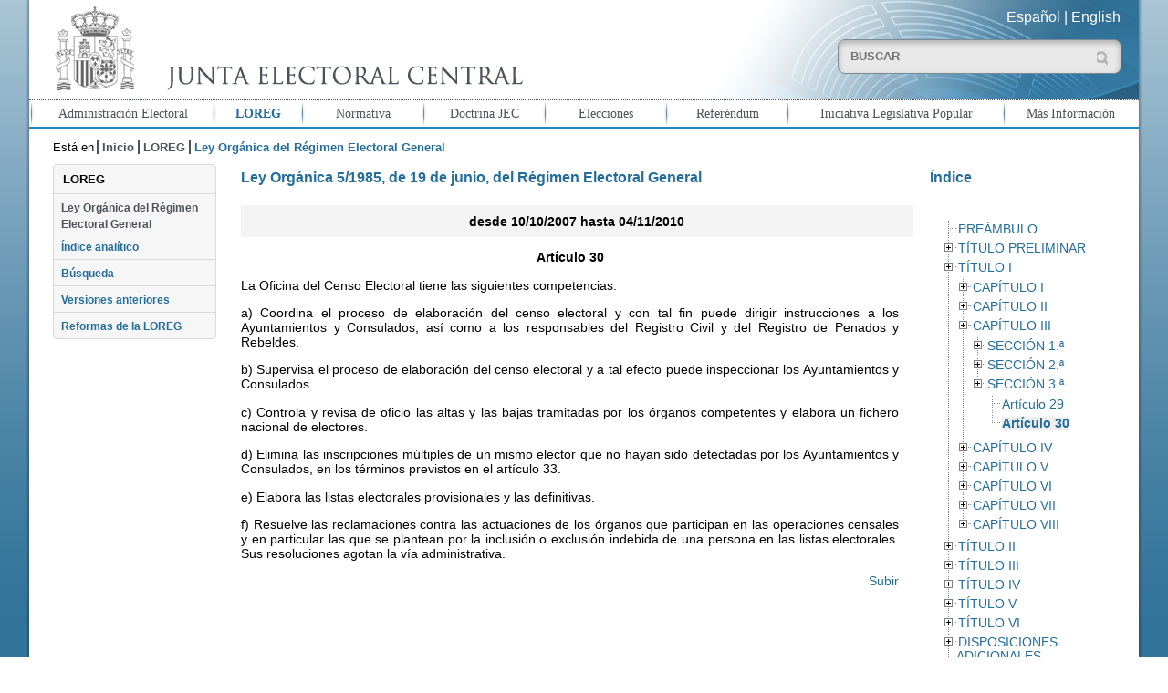

--- FILE ---
content_type: text/html; charset=UTF-8
request_url: https://www.juntaelectoralcentral.es/cs/jec/loreg/contenido?idContenido=42120&idLeyJunta=1&idLeyModificacion=15&p=1379061423059&paux=1379061423059&template=Loreg/JEC_Contenido
body_size: 79538
content:
 
  
  

	 
	 
		 
	  
	  
	<!DOCTYPE html>
<!--[if lt IE 8 ]> <html lang="es" class="ie7 no-js">    <![endif]-->
<!--[if IE 8 ]>    <html lang="es" class="ie8 no-js">    <![endif]-->
<!--[if IE 9 ]>    <html lang="es" class="ie9 no-js">    <![endif]-->
<!--[if (gt IE 9)|!(IE)]><!--><html lang="es" xml:lang="es" class="no-js"><!--<![endif]-->

	<head>
		
	<title>Ley Orgánica 5/1985, de 19 de junio, del Régimen Electoral General desde 10/10/2007 hasta 04/11/2010. Artículo 30</title>
	<meta http-equiv="Content-Type" content="text/html; charset=UTF-8">
	<meta name="viewport" content="width=device-width; initial-scale=1.0; maximum-scale=2.5; user-scalable=1.0; minimum-scale=1.0" /><meta name="keywords" content="Junta Electoral Central, LOREG">
<meta name="description" content="Ley Orgánica del Régimen Electoral General">
<meta name="title" content="Junta Electoral Central - LOREG"><link rel="shortcut icon" type="image/x-icon" href="/JECEstaticos/img/jec.ico" />
	<link type="text/css" rel="stylesheet" href="/JECEstaticos/css/jquery/mobile/jquery.mobile.css">
	<link type="text/css" rel="stylesheet" href="/JECEstaticos/css/jquery/base/jquery-ui.css">
  	<link type="text/css" rel="stylesheet" href="/JECEstaticos/css/jec.css"><link type="text/css" rel="stylesheet" href="/JECEstaticos/css/jquery/treeview/jquery.treeview.css">
			<link type="text/css" rel="stylesheet" href="/JECEstaticos/css/layout_loreg.css">
			<script type="text/javascript" src="/JECEstaticos/js/jquery/jquery.js"></script>
	<script type="text/javascript" src="/JECEstaticos/js/jquery/jquery.ui.js"></script>
	<script type="text/javascript" src="/JECEstaticos/js/jquery/jquery.ui.datepicker-es.js"></script>
	<script type="text/javascript" src="/JECEstaticos/js/cnfg.js"></script>
	<script type="text/javascript" src="/JECEstaticos/js/utils/yepnope.js"></script>
	<script type="text/javascript" src="/JECEstaticos/js/utils/modernizr.js"></script>
	<script type="text/javascript" src="/JECEstaticos/js/jquery/panel/panel.js"></script>
	<script type="text/javascript" src="/JECEstaticos/js/jec.js"></script>
	<script type="text/javascript" src="/JECEstaticos/js/jquery/jquery.hashchange.js"></script>
	<script type="text/javascript" src="/JECEstaticos/js/jquery/jquery.easytabs.js"></script>
	<script>
		  $(function() {
		    $( "#fecDesde" ).datepicker();
		  });
		  $(function() {
		    $( "#fecHasta" ).datepicker();
		  });
	</script>
    <script type="text/javascript" src="/JECEstaticos/js/jquery/jquery.treeview.js"></script>
			<script type="text/javascript" src="/JECEstaticos/js/layout_loreg.js"></script>
			<!-- Global site tag (gtag.js) - Google Analytics -->
		<script async src="https://www.googletagmanager.com/gtag/js?id=G-XFCXD1MJYC"></script>
		<script>
		  window.dataLayer = window.dataLayer || [];
		  function gtag(){dataLayer.push(arguments);}
		  gtag('js', new Date());
		
		  gtag('config', 'G-XFCXD1MJYC');
		</script> 
	</head>

	<body>
		<h1>Junta Electoral Central - Portal</h1>
		<div id="pagina" data-role="page" class="web">
			<div id="cabecera">
				   
	
		<header aria-label="Cabecera del documento">
			<div id="cabecera-contenido" data-role="header" data-position="fixed">
				<h2>Ley Orgánica del Régimen Electoral General</h2>
				<div>
				
				    <div class="mitad">
				    
						<a id="inicio" href="/cs/jec/inicio" title="Ir a Inicio"><img src="/cs/Satellite?blobcol=urldata&blobkey=id&blobtable=MungoBlobs&blobwhere=1410263987588&ssbinary=true" alt="Logotipo de la Junta Electoral Central"    /></a>
					</div>
					<div class="mitad">
					
						<div id="selector_idiomas">
						
						    <a id="inicio" href="/cs/jec/inicio" title="Ir a Inicio">Español</a> | 
						    <a id="inicio" href="/cs/jec/electoralAdministration" title="Ir a English">English</a>
						
						</div>
						
						<div id="caja_buscador"> 
						<form id="busqueda" method="get" action="/cs/jec/buscador" enctype="mutipart/form-data">
								<label for="buscar" class="labelBuscador">Buscar:</label>
								<input id="buscar" type="text" class="buscar" value="" 
										placeholder="BUSCAR" title="Introduzca el texto que desea buscar" 
										name="buscador_texto">
								<input id="buscarBoton" type="submit" class="buscarGeneralBoton" title="Realizar Búsqueda" value="">
								<input type='hidden' name='_charset_'/>
							</form>
							
						</div>
					</div>
				</div>
			</div>
		</header>
		<div id="nav-panel" data-role="panel" data-position-fixed="true">
			 <nav aria-label="Menu principal" class="ui-listview">
		<ul id="menu-principal" data-role="listview"><li class="opIngles"><a href="/cs/jec/buscador" title="Ir a Buscador">Buscador</a></li><li class="op1"><a href="/cs/jec/admelectoral" title="Ir a Administración Electoral">Administración Electoral</a></li><li class="op2 seleccionado"><a href="/cs/jec/loreg" title="Ir a LOREG">LOREG</a></li><li class="op3"><a href="/cs/jec/normativa" title="Ir a Normativa">Normativa</a></li><li class="op4"><a href="/cs/jec/doctrina" title="Ir a Doctrina JEC">Doctrina JEC</a></li><li class="op5"><a href="/cs/jec/elecciones" title="Ir a Elecciones">Elecciones</a></li><li class="op6"><a href="/cs/jec/referendos" title="Ir a Referéndum">Referéndum</a></li><li class="op7"><a href="/cs/jec/ilp" title="Ir a Iniciativa Legislativa Popular">Iniciativa Legislativa Popular</a></li><li class="op8"><a href="/cs/jec/informacion" title="Ir a Más Información">Más Información</a></li><li class="opIngles"><a href="/cs/jec/electoralAdministration" title="Ir a English">English</a>
</li></ul>
	</nav>
		</div>

			</div>

			<div id="cuerpo" data-role="content" class="jqm-content">
				
   
	 <!-- Fecha de modificacion [[2025-07-15 12:54:04.0]] -->
<!----><div class="miga-de-pan">
		<nav aria-label="Miga de pan">
		<div >Está en</div>
		<ul><li class=""><a href="/cs/jec/inicio" title="Ir a Inicio">Inicio</a></li><li ><a href="/cs/jec/loreg" title="Ir a LOREG">LOREG</a></li><li class="seleccionado">Ley Orgánica del Régimen Electoral General</li></ul>
		</nav>
	</div><div class="contenido">       <div class="destacados_izda">  <div class="submenu">
   <nav aria-label="Submenu">
    <h2>LOREG</h2><ul><li class="op1 seleccionado"><a href="/cs/jec/loreg/contenido" title="Ir a Ley Orgánica del Régimen Electoral General">Ley Orgánica del Régimen Electoral General</a></li><li class="op1"><a href="/cs/jec/loreg/indice" title="Ir a Índice analítico">Índice analítico</a></li><li class="op1"><a href="/cs/jec/loreg/buscador" title="Ir a Búsqueda">Búsqueda</a></li><li class="op1"><a href="/cs/jec/loreg/versionesAnteriores" title="Ir a Versiones anteriores">Versiones anteriores</a></li><li class="op1"><a href="/cs/jec/loreg/reformas" title="Ir a Reformas de la LOREG">Reformas de la LOREG</a></li></ul>
   </nav>
  </div> <!--<div class="nube-tags">
	<nav aria-label="Nube de tags">
		<ul>
		
			<li class="peso1">  <a href="/cs/jec/referendos"  title="Ir a Referendos"  >Referendos</a></li>
		
			<li class="peso2">  <a href="/cs/jec/ilp"  title="Ir a Iniciativa Legislativa Popular"  >Iniciativa Legislativa Popular</a></li>
		
			<li class="peso3">  <a href="/cs/jec/elecciones"  title="Ir a Resultados de las Últimas Elecciones"  >Resultados de las Últimas Elecciones</a></li>
		
		</ul>
	</nav>
</div>--></div><div class="detalle">
			<div class="seccion loreg"><article aria-label="Ley">
    
     
	
 		
 		
 		
 		
 		
 	<h3>Ley Orgánica 5/1985, de 19 de junio, del Régimen Electoral General</h3><h4>desde 10/10/2007 hasta 04/11/2010</h4><p class="enunciado">Artículo 30</p><p class="enunciado"><p>La Oficina del Censo Electoral tiene las siguientes competencias:</p></p><p class="enunciado"><p>a) Coordina el proceso de elaboración del censo electoral y con tal fin puede dirigir instrucciones a los Ayuntamientos y Consulados, así como a los responsables del Registro Civil y del Registro de Penados y Rebeldes.</p></p><p class="enunciado"><p>b) Supervisa el proceso de elaboración del censo electoral y a tal efecto puede inspeccionar los Ayuntamientos y Consulados.</p></p><p class="enunciado"><p>c) Controla y revisa de oficio las altas y las bajas tramitadas por los órganos competentes y elabora un fichero nacional de electores.</p></p><p class="enunciado"><p>d) Elimina las inscripciones múltiples de un mismo elector que no hayan sido detectadas por los Ayuntamientos y Consulados, en los términos previstos en el artículo 33.</p></p><p class="enunciado"><p>e) Elabora las listas electorales provisionales y las definitivas.</p></p><p class="enunciado"><p>f) Resuelve las reclamaciones contra las actuaciones de los órganos que participan en las operaciones censales y en particular las que se plantean por la inclusión o exclusión indebida de una persona en las listas electorales. Sus resoluciones agotan la vía administrativa.</p></p><p><a href="#pagina" class="inicio" title="Pulse aquí para ir al principio del documento">Subir</a></p></article></div>

		 
			<div class="seccion loreg-indice">
				<article aria-label="Contenido del &iacute;ndice de la Ley"><h3>Índice</h3><br>
					<nav aria-label="Indice de la Ley">
						<ul id="indice-loreg" class="treeview"></li>
<li>
<span><a href="/cs/jec/loreg/contenido?idContenido=41898&idLeyJunta=1&idLeyModificacion=15&p=1379061423059&paux=1379061423059&template=Loreg/JEC_Contenido" class="">PREÁMBULO</a></span></li>
<li>
<span><a href="/cs/jec/loreg/contenido?idContenido=41900&idLeyJunta=1&idLeyModificacion=15&p=1379061423059&paux=1379061423059&template=Loreg/JEC_Contenido" class="">TÍTULO PRELIMINAR</a></span><ul>
<li>
<span><a href="/cs/jec/loreg/contenido?idContenido=41901&idLeyJunta=1&idLeyModificacion=15&p=1379061423059&paux=1379061423059&template=Loreg/JEC_Contenido" class="">Artículo 1</a></span></li>
</ul>
</li>
<li>
<span><a href="/cs/jec/loreg/contenido?idContenido=41908&idLeyJunta=1&idLeyModificacion=15&p=1379061423059&paux=1379061423059&template=Loreg/JEC_Contenido" class="">TÍTULO I</a></span><ul>
<li>
<span><a href="/cs/jec/loreg/contenido?idContenido=41909&idLeyJunta=1&idLeyModificacion=15&p=1379061423059&paux=1379061423059&template=Loreg/JEC_Contenido" class="">CAPÍTULO I</a></span><ul>
<li>
<span><a href="/cs/jec/loreg/contenido?idContenido=41910&idLeyJunta=1&idLeyModificacion=15&p=1379061423059&paux=1379061423059&template=Loreg/JEC_Contenido" class="">Artículo 2</a></span></li>
<li>
<span><a href="/cs/jec/loreg/contenido?idContenido=41913&idLeyJunta=1&idLeyModificacion=15&p=1379061423059&paux=1379061423059&template=Loreg/JEC_Contenido" class="">Artículo 3</a></span></li>
<li>
<span><a href="/cs/jec/loreg/contenido?idContenido=41919&idLeyJunta=1&idLeyModificacion=15&p=1379061423059&paux=1379061423059&template=Loreg/JEC_Contenido" class="">Artículo 4</a></span></li>
<li>
<span><a href="/cs/jec/loreg/contenido?idContenido=41922&idLeyJunta=1&idLeyModificacion=15&p=1379061423059&paux=1379061423059&template=Loreg/JEC_Contenido" class="">Artículo 5</a></span></li>
</ul>
</li>
<li>
<span><a href="/cs/jec/loreg/contenido?idContenido=41923&idLeyJunta=1&idLeyModificacion=15&p=1379061423059&paux=1379061423059&template=Loreg/JEC_Contenido" class="">CAPÍTULO II</a></span><ul>
<li>
<span><a href="/cs/jec/loreg/contenido?idContenido=41924&idLeyJunta=1&idLeyModificacion=15&p=1379061423059&paux=1379061423059&template=Loreg/JEC_Contenido" class="">Artículo 6</a></span></li>
<li>
<span><a href="/cs/jec/loreg/contenido?idContenido=41954&idLeyJunta=1&idLeyModificacion=15&p=1379061423059&paux=1379061423059&template=Loreg/JEC_Contenido" class="">Artículo 7</a></span></li>
</ul>
</li>
<li>
<span><a href="/cs/jec/loreg/contenido?idContenido=41959&idLeyJunta=1&idLeyModificacion=15&p=1379061423059&paux=1379061423059&template=Loreg/JEC_Contenido" class="">CAPÍTULO III</a></span><ul>
<li>
<span><a href="/cs/jec/loreg/contenido?idContenido=41960&idLeyJunta=1&idLeyModificacion=15&p=1379061423059&paux=1379061423059&template=Loreg/JEC_Contenido" class="">SECCIÓN 1.ª</a></span><ul>
<li>
<span><a href="/cs/jec/loreg/contenido?idContenido=41961&idLeyJunta=1&idLeyModificacion=15&p=1379061423059&paux=1379061423059&template=Loreg/JEC_Contenido" class="">Artículo 8</a></span></li>
<li>
<span><a href="/cs/jec/loreg/contenido?idContenido=41968&idLeyJunta=1&idLeyModificacion=15&p=1379061423059&paux=1379061423059&template=Loreg/JEC_Contenido" class="">Artículo 9</a></span></li>
<li>
<span><a href="/cs/jec/loreg/contenido?idContenido=41980&idLeyJunta=1&idLeyModificacion=15&p=1379061423059&paux=1379061423059&template=Loreg/JEC_Contenido" class="">Artículo 10</a></span></li>
<li>
<span><a href="/cs/jec/loreg/contenido?idContenido=41990&idLeyJunta=1&idLeyModificacion=15&p=1379061423059&paux=1379061423059&template=Loreg/JEC_Contenido" class="">Artículo 11</a></span></li>
<li>
<span><a href="/cs/jec/loreg/contenido?idContenido=41998&idLeyJunta=1&idLeyModificacion=15&p=1379061423059&paux=1379061423059&template=Loreg/JEC_Contenido" class="">Artículo 12</a></span></li>
<li>
<span><a href="/cs/jec/loreg/contenido?idContenido=42001&idLeyJunta=1&idLeyModificacion=15&p=1379061423059&paux=1379061423059&template=Loreg/JEC_Contenido" class="">Artículo 13</a></span></li>
<li>
<span><a href="/cs/jec/loreg/contenido?idContenido=42004&idLeyJunta=1&idLeyModificacion=15&p=1379061423059&paux=1379061423059&template=Loreg/JEC_Contenido" class="">Artículo 14</a></span></li>
<li>
<span><a href="/cs/jec/loreg/contenido?idContenido=42009&idLeyJunta=1&idLeyModificacion=15&p=1379061423059&paux=1379061423059&template=Loreg/JEC_Contenido" class="">Artículo 15</a></span></li>
<li>
<span><a href="/cs/jec/loreg/contenido?idContenido=42013&idLeyJunta=1&idLeyModificacion=15&p=1379061423059&paux=1379061423059&template=Loreg/JEC_Contenido" class="">Artículo 16</a></span></li>
<li>
<span><a href="/cs/jec/loreg/contenido?idContenido=42017&idLeyJunta=1&idLeyModificacion=15&p=1379061423059&paux=1379061423059&template=Loreg/JEC_Contenido" class="">Artículo 17</a></span></li>
<li>
<span><a href="/cs/jec/loreg/contenido?idContenido=42021&idLeyJunta=1&idLeyModificacion=15&p=1379061423059&paux=1379061423059&template=Loreg/JEC_Contenido" class="">Artículo 18</a></span></li>
<li>
<span><a href="/cs/jec/loreg/contenido?idContenido=42028&idLeyJunta=1&idLeyModificacion=15&p=1379061423059&paux=1379061423059&template=Loreg/JEC_Contenido" class="">Artículo 19</a></span></li>
<li>
<span><a href="/cs/jec/loreg/contenido?idContenido=42067&idLeyJunta=1&idLeyModificacion=15&p=1379061423059&paux=1379061423059&template=Loreg/JEC_Contenido" class="">Artículo 20</a></span></li>
<li>
<span><a href="/cs/jec/loreg/contenido?idContenido=42068&idLeyJunta=1&idLeyModificacion=15&p=1379061423059&paux=1379061423059&template=Loreg/JEC_Contenido" class="">Artículo 21</a></span></li>
<li>
<span><a href="/cs/jec/loreg/contenido?idContenido=42072&idLeyJunta=1&idLeyModificacion=15&p=1379061423059&paux=1379061423059&template=Loreg/JEC_Contenido" class="">Artículo 22</a></span></li>
</ul>
</li>
<li>
<span><a href="/cs/jec/loreg/contenido?idContenido=42077&idLeyJunta=1&idLeyModificacion=15&p=1379061423059&paux=1379061423059&template=Loreg/JEC_Contenido" class="">SECCIÓN 2.ª</a></span><ul>
<li>
<span><a href="/cs/jec/loreg/contenido?idContenido=42078&idLeyJunta=1&idLeyModificacion=15&p=1379061423059&paux=1379061423059&template=Loreg/JEC_Contenido" class="">Artículo 23</a></span></li>
<li>
<span><a href="/cs/jec/loreg/contenido?idContenido=42085&idLeyJunta=1&idLeyModificacion=15&p=1379061423059&paux=1379061423059&template=Loreg/JEC_Contenido" class="">Artículo 24</a></span></li>
<li>
<span><a href="/cs/jec/loreg/contenido?idContenido=42094&idLeyJunta=1&idLeyModificacion=15&p=1379061423059&paux=1379061423059&template=Loreg/JEC_Contenido" class="">Artículo 25</a></span></li>
<li>
<span><a href="/cs/jec/loreg/contenido?idContenido=42097&idLeyJunta=1&idLeyModificacion=15&p=1379061423059&paux=1379061423059&template=Loreg/JEC_Contenido" class="">Artículo 26</a></span></li>
<li>
<span><a href="/cs/jec/loreg/contenido?idContenido=42102&idLeyJunta=1&idLeyModificacion=15&p=1379061423059&paux=1379061423059&template=Loreg/JEC_Contenido" class="">Artículo 27</a></span></li>
<li>
<span><a href="/cs/jec/loreg/contenido?idContenido=42112&idLeyJunta=1&idLeyModificacion=15&p=1379061423059&paux=1379061423059&template=Loreg/JEC_Contenido" class="">Artículo 28</a></span></li>
</ul>
</li>
<li>
<span><a href="/cs/jec/loreg/contenido?idContenido=42115&idLeyJunta=1&idLeyModificacion=15&p=1379061423059&paux=1379061423059&template=Loreg/JEC_Contenido" class="">SECCIÓN 3.ª</a></span><ul>
<li>
<span><a href="/cs/jec/loreg/contenido?idContenido=42116&idLeyJunta=1&idLeyModificacion=15&p=1379061423059&paux=1379061423059&template=Loreg/JEC_Contenido" class="">Artículo 29</a></span></li>
<li>
<span><a href="/cs/jec/loreg/contenido?idContenido=42120&idLeyJunta=1&idLeyModificacion=15&p=1379061423059&paux=1379061423059&template=Loreg/JEC_Contenido" class="selected">Artículo 30</a></span></li>
</ul>
</li>
</ul>
</li>
<li>
<span><a href="/cs/jec/loreg/contenido?idContenido=42127&idLeyJunta=1&idLeyModificacion=15&p=1379061423059&paux=1379061423059&template=Loreg/JEC_Contenido" class="">CAPÍTULO IV</a></span><ul>
<li>
<span><a href="/cs/jec/loreg/contenido?idContenido=42128&idLeyJunta=1&idLeyModificacion=15&p=1379061423059&paux=1379061423059&template=Loreg/JEC_Contenido" class="">SECCIÓN 1.ª</a></span><ul>
<li>
<span><a href="/cs/jec/loreg/contenido?idContenido=42129&idLeyJunta=1&idLeyModificacion=15&p=1379061423059&paux=1379061423059&template=Loreg/JEC_Contenido" class="">Artículo 31</a></span></li>
<li>
<span><a href="/cs/jec/loreg/contenido?idContenido=42134&idLeyJunta=1&idLeyModificacion=15&p=1379061423059&paux=1379061423059&template=Loreg/JEC_Contenido" class="">Artículo 32</a></span></li>
<li>
<span><a href="/cs/jec/loreg/contenido?idContenido=42139&idLeyJunta=1&idLeyModificacion=15&p=1379061423059&paux=1379061423059&template=Loreg/JEC_Contenido" class="">Artículo 33</a></span></li>
</ul>
</li>
<li>
<span><a href="/cs/jec/loreg/contenido?idContenido=42147&idLeyJunta=1&idLeyModificacion=15&p=1379061423059&paux=1379061423059&template=Loreg/JEC_Contenido" class="">SECCIÓN 2.ª</a></span><ul>
<li>
<span><a href="/cs/jec/loreg/contenido?idContenido=42148&idLeyJunta=1&idLeyModificacion=15&p=1379061423059&paux=1379061423059&template=Loreg/JEC_Contenido" class="">Artículo 34</a></span></li>
<li>
<span><a href="/cs/jec/loreg/contenido?idContenido=42152&idLeyJunta=1&idLeyModificacion=15&p=1379061423059&paux=1379061423059&template=Loreg/JEC_Contenido" class="">Artículo 35</a></span></li>
<li>
<span><a href="/cs/jec/loreg/contenido?idContenido=42156&idLeyJunta=1&idLeyModificacion=15&p=1379061423059&paux=1379061423059&template=Loreg/JEC_Contenido" class="">Artículo 36</a></span></li>
<li>
<span><a href="/cs/jec/loreg/contenido?idContenido=42158&idLeyJunta=1&idLeyModificacion=15&p=1379061423059&paux=1379061423059&template=Loreg/JEC_Contenido" class="">Artículo 37</a></span></li>
<li>
<span><a href="/cs/jec/loreg/contenido?idContenido=42160&idLeyJunta=1&idLeyModificacion=15&p=1379061423059&paux=1379061423059&template=Loreg/JEC_Contenido" class="">Artículo 38</a></span></li>
</ul>
</li>
<li>
<span><a href="/cs/jec/loreg/contenido?idContenido=42167&idLeyJunta=1&idLeyModificacion=15&p=1379061423059&paux=1379061423059&template=Loreg/JEC_Contenido" class="">SECCIÓN 3.ª</a></span><ul>
<li>
<span><a href="/cs/jec/loreg/contenido?idContenido=42168&idLeyJunta=1&idLeyModificacion=15&p=1379061423059&paux=1379061423059&template=Loreg/JEC_Contenido" class="">Artículo 39</a></span></li>
<li>
<span><a href="/cs/jec/loreg/contenido?idContenido=42176&idLeyJunta=1&idLeyModificacion=15&p=1379061423059&paux=1379061423059&template=Loreg/JEC_Contenido" class="">Artículo 40</a></span></li>
</ul>
</li>
<li>
<span><a href="/cs/jec/loreg/contenido?idContenido=42179&idLeyJunta=1&idLeyModificacion=15&p=1379061423059&paux=1379061423059&template=Loreg/JEC_Contenido" class="">SECCIÓN 4.ª</a></span><ul>
<li>
<span><a href="/cs/jec/loreg/contenido?idContenido=42180&idLeyJunta=1&idLeyModificacion=15&p=1379061423059&paux=1379061423059&template=Loreg/JEC_Contenido" class="">Artículo 41</a></span></li>
</ul>
</li>
</ul>
</li>
<li>
<span><a href="/cs/jec/loreg/contenido?idContenido=42188&idLeyJunta=1&idLeyModificacion=15&p=1379061423059&paux=1379061423059&template=Loreg/JEC_Contenido" class="">CAPÍTULO V</a></span><ul>
<li>
<span><a href="/cs/jec/loreg/contenido?idContenido=42189&idLeyJunta=1&idLeyModificacion=15&p=1379061423059&paux=1379061423059&template=Loreg/JEC_Contenido" class="">Artículo 42</a></span></li>
</ul>
</li>
<li>
<span><a href="/cs/jec/loreg/contenido?idContenido=42195&idLeyJunta=1&idLeyModificacion=15&p=1379061423059&paux=1379061423059&template=Loreg/JEC_Contenido" class="">CAPÍTULO VI</a></span><ul>
<li>
<span><a href="/cs/jec/loreg/contenido?idContenido=42196&idLeyJunta=1&idLeyModificacion=15&p=1379061423059&paux=1379061423059&template=Loreg/JEC_Contenido" class="">SECCIÓN 1.ª</a></span><ul>
<li>
<span><a href="/cs/jec/loreg/contenido?idContenido=42197&idLeyJunta=1&idLeyModificacion=15&p=1379061423059&paux=1379061423059&template=Loreg/JEC_Contenido" class="">Artículo 43</a></span></li>
</ul>
</li>
<li>
<span><a href="/cs/jec/loreg/contenido?idContenido=42201&idLeyJunta=1&idLeyModificacion=15&p=1379061423059&paux=1379061423059&template=Loreg/JEC_Contenido" class="">SECCIÓN 2.ª</a></span><ul>
<li>
<span><a href="/cs/jec/loreg/contenido?idContenido=42202&idLeyJunta=1&idLeyModificacion=15&p=1379061423059&paux=1379061423059&template=Loreg/JEC_Contenido" class="">Artículo 44</a></span></li>
<li>
<span><a href="/cs/jec/loreg/contenido?idContenido=42211&idLeyJunta=1&idLeyModificacion=15&p=1379061423059&paux=1379061423059&template=Loreg/JEC_Contenido" class="">Artículo 44 Bis</a></span></li>
<li>
<span><a href="/cs/jec/loreg/contenido?idContenido=42217&idLeyJunta=1&idLeyModificacion=15&p=1379061423059&paux=1379061423059&template=Loreg/JEC_Contenido" class="">Artículo 45</a></span></li>
<li>
<span><a href="/cs/jec/loreg/contenido?idContenido=42218&idLeyJunta=1&idLeyModificacion=15&p=1379061423059&paux=1379061423059&template=Loreg/JEC_Contenido" class="">Artículo 46</a></span></li>
<li>
<span><a href="/cs/jec/loreg/contenido?idContenido=42231&idLeyJunta=1&idLeyModificacion=15&p=1379061423059&paux=1379061423059&template=Loreg/JEC_Contenido" class="">Artículo 47</a></span></li>
<li>
<span><a href="/cs/jec/loreg/contenido?idContenido=42237&idLeyJunta=1&idLeyModificacion=15&p=1379061423059&paux=1379061423059&template=Loreg/JEC_Contenido" class="">Artículo 48</a></span></li>
</ul>
</li>
<li>
<span><a href="/cs/jec/loreg/contenido?idContenido=42240&idLeyJunta=1&idLeyModificacion=15&p=1379061423059&paux=1379061423059&template=Loreg/JEC_Contenido" class="">SECCIÓN 3.ª</a></span><ul>
<li>
<span><a href="/cs/jec/loreg/contenido?idContenido=42241&idLeyJunta=1&idLeyModificacion=15&p=1379061423059&paux=1379061423059&template=Loreg/JEC_Contenido" class="">Artículo 49</a></span></li>
</ul>
</li>
<li>
<span><a href="/cs/jec/loreg/contenido?idContenido=42250&idLeyJunta=1&idLeyModificacion=15&p=1379061423059&paux=1379061423059&template=Loreg/JEC_Contenido" class="">SECCIÓN 4.ª</a></span><ul>
<li>
<span><a href="/cs/jec/loreg/contenido?idContenido=42251&idLeyJunta=1&idLeyModificacion=15&p=1379061423059&paux=1379061423059&template=Loreg/JEC_Contenido" class="">Artículo 50</a></span></li>
<li>
<span><a href="/cs/jec/loreg/contenido?idContenido=42257&idLeyJunta=1&idLeyModificacion=15&p=1379061423059&paux=1379061423059&template=Loreg/JEC_Contenido" class="">Artículo 51</a></span></li>
<li>
<span><a href="/cs/jec/loreg/contenido?idContenido=42262&idLeyJunta=1&idLeyModificacion=15&p=1379061423059&paux=1379061423059&template=Loreg/JEC_Contenido" class="">Artículo 52</a></span></li>
</ul>
</li>
<li>
<span><a href="/cs/jec/loreg/contenido?idContenido=42263&idLeyJunta=1&idLeyModificacion=15&p=1379061423059&paux=1379061423059&template=Loreg/JEC_Contenido" class="">SECCIÓN 5.ª</a></span><ul>
<li>
<span><a href="/cs/jec/loreg/contenido?idContenido=42264&idLeyJunta=1&idLeyModificacion=15&p=1379061423059&paux=1379061423059&template=Loreg/JEC_Contenido" class="">Artículo 53</a></span></li>
<li>
<span><a href="/cs/jec/loreg/contenido?idContenido=42265&idLeyJunta=1&idLeyModificacion=15&p=1379061423059&paux=1379061423059&template=Loreg/JEC_Contenido" class="">Artículo 54</a></span></li>
<li>
<span><a href="/cs/jec/loreg/contenido?idContenido=42270&idLeyJunta=1&idLeyModificacion=15&p=1379061423059&paux=1379061423059&template=Loreg/JEC_Contenido" class="">Artículo 55</a></span></li>
<li>
<span><a href="/cs/jec/loreg/contenido?idContenido=42275&idLeyJunta=1&idLeyModificacion=15&p=1379061423059&paux=1379061423059&template=Loreg/JEC_Contenido" class="">Artículo 56</a></span></li>
<li>
<span><a href="/cs/jec/loreg/contenido?idContenido=42281&idLeyJunta=1&idLeyModificacion=15&p=1379061423059&paux=1379061423059&template=Loreg/JEC_Contenido" class="">Artículo 57</a></span></li>
<li>
<span><a href="/cs/jec/loreg/contenido?idContenido=42285&idLeyJunta=1&idLeyModificacion=15&p=1379061423059&paux=1379061423059&template=Loreg/JEC_Contenido" class="">Artículo 58</a></span></li>
</ul>
</li>
<li>
<span><a href="/cs/jec/loreg/contenido?idContenido=42289&idLeyJunta=1&idLeyModificacion=15&p=1379061423059&paux=1379061423059&template=Loreg/JEC_Contenido" class="">SECCIÓN 6.ª</a></span><ul>
<li>
<span><a href="/cs/jec/loreg/contenido?idContenido=42290&idLeyJunta=1&idLeyModificacion=15&p=1379061423059&paux=1379061423059&template=Loreg/JEC_Contenido" class="">Artículo 59</a></span></li>
<li>
<span><a href="/cs/jec/loreg/contenido?idContenido=42291&idLeyJunta=1&idLeyModificacion=15&p=1379061423059&paux=1379061423059&template=Loreg/JEC_Contenido" class="">Artículo 60</a></span></li>
<li>
<span><a href="/cs/jec/loreg/contenido?idContenido=42294&idLeyJunta=1&idLeyModificacion=15&p=1379061423059&paux=1379061423059&template=Loreg/JEC_Contenido" class="">Artículo 61</a></span></li>
<li>
<span><a href="/cs/jec/loreg/contenido?idContenido=42295&idLeyJunta=1&idLeyModificacion=15&p=1379061423059&paux=1379061423059&template=Loreg/JEC_Contenido" class="">Artículo 62</a></span></li>
<li>
<span><a href="/cs/jec/loreg/contenido?idContenido=42297&idLeyJunta=1&idLeyModificacion=15&p=1379061423059&paux=1379061423059&template=Loreg/JEC_Contenido" class="">Artículo 63</a></span></li>
<li>
<span><a href="/cs/jec/loreg/contenido?idContenido=42308&idLeyJunta=1&idLeyModificacion=15&p=1379061423059&paux=1379061423059&template=Loreg/JEC_Contenido" class="">Artículo 64</a></span></li>
<li>
<span><a href="/cs/jec/loreg/contenido?idContenido=42319&idLeyJunta=1&idLeyModificacion=15&p=1379061423059&paux=1379061423059&template=Loreg/JEC_Contenido" class="">Artículo 65</a></span></li>
<li>
<span><a href="/cs/jec/loreg/contenido?idContenido=42326&idLeyJunta=1&idLeyModificacion=15&p=1379061423059&paux=1379061423059&template=Loreg/JEC_Contenido" class="">Artículo 66</a></span></li>
<li>
<span><a href="/cs/jec/loreg/contenido?idContenido=42327&idLeyJunta=1&idLeyModificacion=15&p=1379061423059&paux=1379061423059&template=Loreg/JEC_Contenido" class="">Artículo 67</a></span></li>
</ul>
</li>
<li>
<span><a href="/cs/jec/loreg/contenido?idContenido=42328&idLeyJunta=1&idLeyModificacion=15&p=1379061423059&paux=1379061423059&template=Loreg/JEC_Contenido" class="">SECCIÓN 7.ª</a></span><ul>
<li>
<span><a href="/cs/jec/loreg/contenido?idContenido=42329&idLeyJunta=1&idLeyModificacion=15&p=1379061423059&paux=1379061423059&template=Loreg/JEC_Contenido" class="">Artículo 68</a></span></li>
</ul>
</li>
<li>
<span><a href="/cs/jec/loreg/contenido?idContenido=42332&idLeyJunta=1&idLeyModificacion=15&p=1379061423059&paux=1379061423059&template=Loreg/JEC_Contenido" class="">SECCIÓN 8.ª</a></span><ul>
<li>
<span><a href="/cs/jec/loreg/contenido?idContenido=42333&idLeyJunta=1&idLeyModificacion=15&p=1379061423059&paux=1379061423059&template=Loreg/JEC_Contenido" class="">Artículo 69</a></span></li>
</ul>
</li>
<li>
<span><a href="/cs/jec/loreg/contenido?idContenido=42346&idLeyJunta=1&idLeyModificacion=15&p=1379061423059&paux=1379061423059&template=Loreg/JEC_Contenido" class="">SECCIÓN 9.ª</a></span><ul>
<li>
<span><a href="/cs/jec/loreg/contenido?idContenido=42347&idLeyJunta=1&idLeyModificacion=15&p=1379061423059&paux=1379061423059&template=Loreg/JEC_Contenido" class="">Artículo 70</a></span></li>
<li>
<span><a href="/cs/jec/loreg/contenido?idContenido=42351&idLeyJunta=1&idLeyModificacion=15&p=1379061423059&paux=1379061423059&template=Loreg/JEC_Contenido" class="">Artículo 71</a></span></li>
</ul>
</li>
<li>
<span><a href="/cs/jec/loreg/contenido?idContenido=42356&idLeyJunta=1&idLeyModificacion=15&p=1379061423059&paux=1379061423059&template=Loreg/JEC_Contenido" class="">SECCIÓN 10.ª</a></span><ul>
<li>
<span><a href="/cs/jec/loreg/contenido?idContenido=42357&idLeyJunta=1&idLeyModificacion=15&p=1379061423059&paux=1379061423059&template=Loreg/JEC_Contenido" class="">Artículo 72</a></span></li>
<li>
<span><a href="/cs/jec/loreg/contenido?idContenido=42363&idLeyJunta=1&idLeyModificacion=15&p=1379061423059&paux=1379061423059&template=Loreg/JEC_Contenido" class="">Artículo 73</a></span></li>
<li>
<span><a href="/cs/jec/loreg/contenido?idContenido=42369&idLeyJunta=1&idLeyModificacion=15&p=1379061423059&paux=1379061423059&template=Loreg/JEC_Contenido" class="">Artículo 74</a></span></li>
<li>
<span><a href="/cs/jec/loreg/contenido?idContenido=42371&idLeyJunta=1&idLeyModificacion=15&p=1379061423059&paux=1379061423059&template=Loreg/JEC_Contenido" class="">Artículo 75</a></span></li>
</ul>
</li>
<li>
<span><a href="/cs/jec/loreg/contenido?idContenido=42380&idLeyJunta=1&idLeyModificacion=15&p=1379061423059&paux=1379061423059&template=Loreg/JEC_Contenido" class="">SECCIÓN 11.ª</a></span><ul>
<li>
<span><a href="/cs/jec/loreg/contenido?idContenido=42381&idLeyJunta=1&idLeyModificacion=15&p=1379061423059&paux=1379061423059&template=Loreg/JEC_Contenido" class="">Artículo 76</a></span></li>
<li>
<span><a href="/cs/jec/loreg/contenido?idContenido=42386&idLeyJunta=1&idLeyModificacion=15&p=1379061423059&paux=1379061423059&template=Loreg/JEC_Contenido" class="">Artículo 77</a></span></li>
<li>
<span><a href="/cs/jec/loreg/contenido?idContenido=42387&idLeyJunta=1&idLeyModificacion=15&p=1379061423059&paux=1379061423059&template=Loreg/JEC_Contenido" class="">Artículo 78</a></span></li>
<li>
<span><a href="/cs/jec/loreg/contenido?idContenido=42392&idLeyJunta=1&idLeyModificacion=15&p=1379061423059&paux=1379061423059&template=Loreg/JEC_Contenido" class="">Artículo 79</a></span></li>
</ul>
</li>
<li>
<span><a href="/cs/jec/loreg/contenido?idContenido=42398&idLeyJunta=1&idLeyModificacion=15&p=1379061423059&paux=1379061423059&template=Loreg/JEC_Contenido" class="">SECCIÓN 12.ª</a></span><ul>
<li>
<span><a href="/cs/jec/loreg/contenido?idContenido=42399&idLeyJunta=1&idLeyModificacion=15&p=1379061423059&paux=1379061423059&template=Loreg/JEC_Contenido" class="">Artículo 80</a></span></li>
<li>
<span><a href="/cs/jec/loreg/contenido?idContenido=42405&idLeyJunta=1&idLeyModificacion=15&p=1379061423059&paux=1379061423059&template=Loreg/JEC_Contenido" class="">Artículo 81</a></span></li>
<li>
<span><a href="/cs/jec/loreg/contenido?idContenido=42410&idLeyJunta=1&idLeyModificacion=15&p=1379061423059&paux=1379061423059&template=Loreg/JEC_Contenido" class="">Artículo 82</a></span></li>
<li>
<span><a href="/cs/jec/loreg/contenido?idContenido=42415&idLeyJunta=1&idLeyModificacion=15&p=1379061423059&paux=1379061423059&template=Loreg/JEC_Contenido" class="">Artículo 83</a></span></li>
</ul>
</li>
<li>
<span><a href="/cs/jec/loreg/contenido?idContenido=42423&idLeyJunta=1&idLeyModificacion=15&p=1379061423059&paux=1379061423059&template=Loreg/JEC_Contenido" class="">SECCIÓN 13.ª</a></span><ul>
<li>
<span><a href="/cs/jec/loreg/contenido?idContenido=42424&idLeyJunta=1&idLeyModificacion=15&p=1379061423059&paux=1379061423059&template=Loreg/JEC_Contenido" class="">Artículo 84</a></span></li>
<li>
<span><a href="/cs/jec/loreg/contenido?idContenido=42430&idLeyJunta=1&idLeyModificacion=15&p=1379061423059&paux=1379061423059&template=Loreg/JEC_Contenido" class="">Artículo 85</a></span></li>
<li>
<span><a href="/cs/jec/loreg/contenido?idContenido=42440&idLeyJunta=1&idLeyModificacion=15&p=1379061423059&paux=1379061423059&template=Loreg/JEC_Contenido" class="">Artículo 86</a></span></li>
<li>
<span><a href="/cs/jec/loreg/contenido?idContenido=42447&idLeyJunta=1&idLeyModificacion=15&p=1379061423059&paux=1379061423059&template=Loreg/JEC_Contenido" class="">Artículo 87</a></span></li>
<li>
<span><a href="/cs/jec/loreg/contenido?idContenido=42451&idLeyJunta=1&idLeyModificacion=15&p=1379061423059&paux=1379061423059&template=Loreg/JEC_Contenido" class="">Artículo 88</a></span></li>
<li>
<span><a href="/cs/jec/loreg/contenido?idContenido=42456&idLeyJunta=1&idLeyModificacion=15&p=1379061423059&paux=1379061423059&template=Loreg/JEC_Contenido" class="">Artículo 89</a></span></li>
<li>
<span><a href="/cs/jec/loreg/contenido?idContenido=42457&idLeyJunta=1&idLeyModificacion=15&p=1379061423059&paux=1379061423059&template=Loreg/JEC_Contenido" class="">Artículo 90</a></span></li>
<li>
<span><a href="/cs/jec/loreg/contenido?idContenido=42458&idLeyJunta=1&idLeyModificacion=15&p=1379061423059&paux=1379061423059&template=Loreg/JEC_Contenido" class="">Artículo 91</a></span></li>
<li>
<span><a href="/cs/jec/loreg/contenido?idContenido=42464&idLeyJunta=1&idLeyModificacion=15&p=1379061423059&paux=1379061423059&template=Loreg/JEC_Contenido" class="">Artículo 92</a></span></li>
<li>
<span><a href="/cs/jec/loreg/contenido?idContenido=42465&idLeyJunta=1&idLeyModificacion=15&p=1379061423059&paux=1379061423059&template=Loreg/JEC_Contenido" class="">Artículo 93</a></span></li>
<li>
<span><a href="/cs/jec/loreg/contenido?idContenido=42466&idLeyJunta=1&idLeyModificacion=15&p=1379061423059&paux=1379061423059&template=Loreg/JEC_Contenido" class="">Artículo 94</a></span></li>
</ul>
</li>
<li>
<span><a href="/cs/jec/loreg/contenido?idContenido=42467&idLeyJunta=1&idLeyModificacion=15&p=1379061423059&paux=1379061423059&template=Loreg/JEC_Contenido" class="">SECCIÓN 14.ª</a></span><ul>
<li>
<span><a href="/cs/jec/loreg/contenido?idContenido=42468&idLeyJunta=1&idLeyModificacion=15&p=1379061423059&paux=1379061423059&template=Loreg/JEC_Contenido" class="">Artículo 95</a></span></li>
<li>
<span><a href="/cs/jec/loreg/contenido?idContenido=42475&idLeyJunta=1&idLeyModificacion=15&p=1379061423059&paux=1379061423059&template=Loreg/JEC_Contenido" class="">Artículo 96</a></span></li>
<li>
<span><a href="/cs/jec/loreg/contenido?idContenido=42484&idLeyJunta=1&idLeyModificacion=15&p=1379061423059&paux=1379061423059&template=Loreg/JEC_Contenido" class="">Artículo 97</a></span></li>
<li>
<span><a href="/cs/jec/loreg/contenido?idContenido=42490&idLeyJunta=1&idLeyModificacion=15&p=1379061423059&paux=1379061423059&template=Loreg/JEC_Contenido" class="">Artículo 98</a></span></li>
<li>
<span><a href="/cs/jec/loreg/contenido?idContenido=42494&idLeyJunta=1&idLeyModificacion=15&p=1379061423059&paux=1379061423059&template=Loreg/JEC_Contenido" class="">Artículo 99</a></span></li>
<li>
<span><a href="/cs/jec/loreg/contenido?idContenido=42498&idLeyJunta=1&idLeyModificacion=15&p=1379061423059&paux=1379061423059&template=Loreg/JEC_Contenido" class="">Artículo 100</a></span></li>
<li>
<span><a href="/cs/jec/loreg/contenido?idContenido=42510&idLeyJunta=1&idLeyModificacion=15&p=1379061423059&paux=1379061423059&template=Loreg/JEC_Contenido" class="">Artículo 101</a></span></li>
<li>
<span><a href="/cs/jec/loreg/contenido?idContenido=42517&idLeyJunta=1&idLeyModificacion=15&p=1379061423059&paux=1379061423059&template=Loreg/JEC_Contenido" class="">Artículo 102</a></span></li>
</ul>
</li>
<li>
<span><a href="/cs/jec/loreg/contenido?idContenido=42520&idLeyJunta=1&idLeyModificacion=15&p=1379061423059&paux=1379061423059&template=Loreg/JEC_Contenido" class="">SECCIÓN 15.ª</a></span><ul>
<li>
<span><a href="/cs/jec/loreg/contenido?idContenido=42521&idLeyJunta=1&idLeyModificacion=15&p=1379061423059&paux=1379061423059&template=Loreg/JEC_Contenido" class="">Artículo 103</a></span></li>
<li>
<span><a href="/cs/jec/loreg/contenido?idContenido=42525&idLeyJunta=1&idLeyModificacion=15&p=1379061423059&paux=1379061423059&template=Loreg/JEC_Contenido" class="">Artículo 104</a></span></li>
<li>
<span><a href="/cs/jec/loreg/contenido?idContenido=42529&idLeyJunta=1&idLeyModificacion=15&p=1379061423059&paux=1379061423059&template=Loreg/JEC_Contenido" class="">Artículo 105</a></span></li>
<li>
<span><a href="/cs/jec/loreg/contenido?idContenido=42538&idLeyJunta=1&idLeyModificacion=15&p=1379061423059&paux=1379061423059&template=Loreg/JEC_Contenido" class="">Artículo 106</a></span></li>
<li>
<span><a href="/cs/jec/loreg/contenido?idContenido=42542&idLeyJunta=1&idLeyModificacion=15&p=1379061423059&paux=1379061423059&template=Loreg/JEC_Contenido" class="">Artículo 107</a></span></li>
<li>
<span><a href="/cs/jec/loreg/contenido?idContenido=42546&idLeyJunta=1&idLeyModificacion=15&p=1379061423059&paux=1379061423059&template=Loreg/JEC_Contenido" class="">Artículo 108</a></span></li>
</ul>
</li>
<li>
<span><a href="/cs/jec/loreg/contenido?idContenido=42563&idLeyJunta=1&idLeyModificacion=15&p=1379061423059&paux=1379061423059&template=Loreg/JEC_Contenido" class="">SECCIÓN 16.ª</a></span><ul>
<li>
<span><a href="/cs/jec/loreg/contenido?idContenido=42564&idLeyJunta=1&idLeyModificacion=15&p=1379061423059&paux=1379061423059&template=Loreg/JEC_Contenido" class="">Artículo 109</a></span></li>
<li>
<span><a href="/cs/jec/loreg/contenido?idContenido=42565&idLeyJunta=1&idLeyModificacion=15&p=1379061423059&paux=1379061423059&template=Loreg/JEC_Contenido" class="">Artículo 110</a></span></li>
<li>
<span><a href="/cs/jec/loreg/contenido?idContenido=42569&idLeyJunta=1&idLeyModificacion=15&p=1379061423059&paux=1379061423059&template=Loreg/JEC_Contenido" class="">Artículo 111</a></span></li>
<li>
<span><a href="/cs/jec/loreg/contenido?idContenido=42570&idLeyJunta=1&idLeyModificacion=15&p=1379061423059&paux=1379061423059&template=Loreg/JEC_Contenido" class="">Artículo 112</a></span></li>
<li>
<span><a href="/cs/jec/loreg/contenido?idContenido=42580&idLeyJunta=1&idLeyModificacion=15&p=1379061423059&paux=1379061423059&template=Loreg/JEC_Contenido" class="">Artículo 113</a></span></li>
<li>
<span><a href="/cs/jec/loreg/contenido?idContenido=42590&idLeyJunta=1&idLeyModificacion=15&p=1379061423059&paux=1379061423059&template=Loreg/JEC_Contenido" class="">Artículo 114</a></span></li>
<li>
<span><a href="/cs/jec/loreg/contenido?idContenido=42594&idLeyJunta=1&idLeyModificacion=15&p=1379061423059&paux=1379061423059&template=Loreg/JEC_Contenido" class="">Artículo 115</a></span></li>
<li>
<span><a href="/cs/jec/loreg/contenido?idContenido=42597&idLeyJunta=1&idLeyModificacion=15&p=1379061423059&paux=1379061423059&template=Loreg/JEC_Contenido" class="">Artículo 116</a></span></li>
<li>
<span><a href="/cs/jec/loreg/contenido?idContenido=42600&idLeyJunta=1&idLeyModificacion=15&p=1379061423059&paux=1379061423059&template=Loreg/JEC_Contenido" class="">Artículo 117</a></span></li>
</ul>
</li>
<li>
<span><a href="/cs/jec/loreg/contenido?idContenido=42601&idLeyJunta=1&idLeyModificacion=15&p=1379061423059&paux=1379061423059&template=Loreg/JEC_Contenido" class="">SECCIÓN 17.ª</a></span><ul>
<li>
<span><a href="/cs/jec/loreg/contenido?idContenido=42602&idLeyJunta=1&idLeyModificacion=15&p=1379061423059&paux=1379061423059&template=Loreg/JEC_Contenido" class="">Artículo 118</a></span></li>
<li>
<span><a href="/cs/jec/loreg/contenido?idContenido=42607&idLeyJunta=1&idLeyModificacion=15&p=1379061423059&paux=1379061423059&template=Loreg/JEC_Contenido" class="">Artículo 119</a></span></li>
<li>
<span><a href="/cs/jec/loreg/contenido?idContenido=42608&idLeyJunta=1&idLeyModificacion=15&p=1379061423059&paux=1379061423059&template=Loreg/JEC_Contenido" class="">Artículo 120</a></span></li>
</ul>
</li>
</ul>
</li>
<li>
<span><a href="/cs/jec/loreg/contenido?idContenido=42609&idLeyJunta=1&idLeyModificacion=15&p=1379061423059&paux=1379061423059&template=Loreg/JEC_Contenido" class="">CAPÍTULO VII</a></span><ul>
<li>
<span><a href="/cs/jec/loreg/contenido?idContenido=42610&idLeyJunta=1&idLeyModificacion=15&p=1379061423059&paux=1379061423059&template=Loreg/JEC_Contenido" class="">SECCIÓN 1.ª</a></span><ul>
<li>
<span><a href="/cs/jec/loreg/contenido?idContenido=42611&idLeyJunta=1&idLeyModificacion=15&p=1379061423059&paux=1379061423059&template=Loreg/JEC_Contenido" class="">Artículo 121</a></span></li>
<li>
<span><a href="/cs/jec/loreg/contenido?idContenido=42615&idLeyJunta=1&idLeyModificacion=15&p=1379061423059&paux=1379061423059&template=Loreg/JEC_Contenido" class="">Artículo 122</a></span></li>
<li>
<span><a href="/cs/jec/loreg/contenido?idContenido=42620&idLeyJunta=1&idLeyModificacion=15&p=1379061423059&paux=1379061423059&template=Loreg/JEC_Contenido" class="">Artículo 123</a></span></li>
<li>
<span><a href="/cs/jec/loreg/contenido?idContenido=42625&idLeyJunta=1&idLeyModificacion=15&p=1379061423059&paux=1379061423059&template=Loreg/JEC_Contenido" class="">Artículo 124</a></span></li>
<li>
<span><a href="/cs/jec/loreg/contenido?idContenido=42629&idLeyJunta=1&idLeyModificacion=15&p=1379061423059&paux=1379061423059&template=Loreg/JEC_Contenido" class="">Artículo 125</a></span></li>
<li>
<span><a href="/cs/jec/loreg/contenido?idContenido=42634&idLeyJunta=1&idLeyModificacion=15&p=1379061423059&paux=1379061423059&template=Loreg/JEC_Contenido" class="">Artículo 126</a></span></li>
</ul>
</li>
<li>
<span><a href="/cs/jec/loreg/contenido?idContenido=42638&idLeyJunta=1&idLeyModificacion=15&p=1379061423059&paux=1379061423059&template=Loreg/JEC_Contenido" class="">SECCIÓN 2.ª</a></span><ul>
<li>
<span><a href="/cs/jec/loreg/contenido?idContenido=42639&idLeyJunta=1&idLeyModificacion=15&p=1379061423059&paux=1379061423059&template=Loreg/JEC_Contenido" class="">Artículo 127</a></span></li>
<li>
<span><a href="/cs/jec/loreg/contenido?idContenido=42645&idLeyJunta=1&idLeyModificacion=15&p=1379061423059&paux=1379061423059&template=Loreg/JEC_Contenido" class="">Artículo 127 Bis</a></span></li>
<li>
<span><a href="/cs/jec/loreg/contenido?idContenido=42653&idLeyJunta=1&idLeyModificacion=15&p=1379061423059&paux=1379061423059&template=Loreg/JEC_Contenido" class="">Artículo 128</a></span></li>
<li>
<span><a href="/cs/jec/loreg/contenido?idContenido=42657&idLeyJunta=1&idLeyModificacion=15&p=1379061423059&paux=1379061423059&template=Loreg/JEC_Contenido" class="">Artículo 129</a></span></li>
</ul>
</li>
<li>
<span><a href="/cs/jec/loreg/contenido?idContenido=42658&idLeyJunta=1&idLeyModificacion=15&p=1379061423059&paux=1379061423059&template=Loreg/JEC_Contenido" class="">SECCIÓN 3.ª</a></span><ul>
<li>
<span><a href="/cs/jec/loreg/contenido?idContenido=42659&idLeyJunta=1&idLeyModificacion=15&p=1379061423059&paux=1379061423059&template=Loreg/JEC_Contenido" class="">Artículo 130</a></span></li>
<li>
<span><a href="/cs/jec/loreg/contenido?idContenido=42669&idLeyJunta=1&idLeyModificacion=15&p=1379061423059&paux=1379061423059&template=Loreg/JEC_Contenido" class="">Artículo 131</a></span></li>
</ul>
</li>
<li>
<span><a href="/cs/jec/loreg/contenido?idContenido=42674&idLeyJunta=1&idLeyModificacion=15&p=1379061423059&paux=1379061423059&template=Loreg/JEC_Contenido" class="">SECCIÓN 4.ª</a></span><ul>
<li>
<span><a href="/cs/jec/loreg/contenido?idContenido=42675&idLeyJunta=1&idLeyModificacion=15&p=1379061423059&paux=1379061423059&template=Loreg/JEC_Contenido" class="">Artículo 132</a></span></li>
<li>
<span><a href="/cs/jec/loreg/contenido?idContenido=42684&idLeyJunta=1&idLeyModificacion=15&p=1379061423059&paux=1379061423059&template=Loreg/JEC_Contenido" class="">Artículo 133</a></span></li>
<li>
<span><a href="/cs/jec/loreg/contenido?idContenido=42697&idLeyJunta=1&idLeyModificacion=15&p=1379061423059&paux=1379061423059&template=Loreg/JEC_Contenido" class="">Artículo 134</a></span></li>
</ul>
</li>
</ul>
</li>
<li>
<span><a href="/cs/jec/loreg/contenido?idContenido=42704&idLeyJunta=1&idLeyModificacion=15&p=1379061423059&paux=1379061423059&template=Loreg/JEC_Contenido" class="">CAPÍTULO VIII</a></span><ul>
<li>
<span><a href="/cs/jec/loreg/contenido?idContenido=42705&idLeyJunta=1&idLeyModificacion=15&p=1379061423059&paux=1379061423059&template=Loreg/JEC_Contenido" class="">SECCIÓN 1.ª</a></span><ul>
<li>
<span><a href="/cs/jec/loreg/contenido?idContenido=42706&idLeyJunta=1&idLeyModificacion=15&p=1379061423059&paux=1379061423059&template=Loreg/JEC_Contenido" class="">Artículo 135</a></span></li>
<li>
<span><a href="/cs/jec/loreg/contenido?idContenido=42709&idLeyJunta=1&idLeyModificacion=15&p=1379061423059&paux=1379061423059&template=Loreg/JEC_Contenido" class="">Artículo 136</a></span></li>
<li>
<span><a href="/cs/jec/loreg/contenido?idContenido=42710&idLeyJunta=1&idLeyModificacion=15&p=1379061423059&paux=1379061423059&template=Loreg/JEC_Contenido" class="">Artículo 137</a></span></li>
<li>
<span><a href="/cs/jec/loreg/contenido?idContenido=42712&idLeyJunta=1&idLeyModificacion=15&p=1379061423059&paux=1379061423059&template=Loreg/JEC_Contenido" class="">Artículo 138</a></span></li>
</ul>
</li>
<li>
<span><a href="/cs/jec/loreg/contenido?idContenido=42713&idLeyJunta=1&idLeyModificacion=15&p=1379061423059&paux=1379061423059&template=Loreg/JEC_Contenido" class="">SECCIÓN 2.ª</a></span><ul>
<li>
<span><a href="/cs/jec/loreg/contenido?idContenido=42714&idLeyJunta=1&idLeyModificacion=15&p=1379061423059&paux=1379061423059&template=Loreg/JEC_Contenido" class="">Artículo 139</a></span></li>
<li>
<span><a href="/cs/jec/loreg/contenido?idContenido=42723&idLeyJunta=1&idLeyModificacion=15&p=1379061423059&paux=1379061423059&template=Loreg/JEC_Contenido" class="">Artículo 140</a></span></li>
<li>
<span><a href="/cs/jec/loreg/contenido?idContenido=42739&idLeyJunta=1&idLeyModificacion=15&p=1379061423059&paux=1379061423059&template=Loreg/JEC_Contenido" class="">Artículo 141</a></span></li>
<li>
<span><a href="/cs/jec/loreg/contenido?idContenido=42744&idLeyJunta=1&idLeyModificacion=15&p=1379061423059&paux=1379061423059&template=Loreg/JEC_Contenido" class="">Artículo 142</a></span></li>
<li>
<span><a href="/cs/jec/loreg/contenido?idContenido=42745&idLeyJunta=1&idLeyModificacion=15&p=1379061423059&paux=1379061423059&template=Loreg/JEC_Contenido" class="">Artículo 143</a></span></li>
<li>
<span><a href="/cs/jec/loreg/contenido?idContenido=42746&idLeyJunta=1&idLeyModificacion=15&p=1379061423059&paux=1379061423059&template=Loreg/JEC_Contenido" class="">Artículo 144</a></span></li>
<li>
<span><a href="/cs/jec/loreg/contenido?idContenido=42751&idLeyJunta=1&idLeyModificacion=15&p=1379061423059&paux=1379061423059&template=Loreg/JEC_Contenido" class="">Artículo 145</a></span></li>
<li>
<span><a href="/cs/jec/loreg/contenido?idContenido=42752&idLeyJunta=1&idLeyModificacion=15&p=1379061423059&paux=1379061423059&template=Loreg/JEC_Contenido" class="">Artículo 146</a></span></li>
<li>
<span><a href="/cs/jec/loreg/contenido?idContenido=42758&idLeyJunta=1&idLeyModificacion=15&p=1379061423059&paux=1379061423059&template=Loreg/JEC_Contenido" class="">Artículo 147</a></span></li>
<li>
<span><a href="/cs/jec/loreg/contenido?idContenido=42759&idLeyJunta=1&idLeyModificacion=15&p=1379061423059&paux=1379061423059&template=Loreg/JEC_Contenido" class="">Artículo 148</a></span></li>
<li>
<span><a href="/cs/jec/loreg/contenido?idContenido=42760&idLeyJunta=1&idLeyModificacion=15&p=1379061423059&paux=1379061423059&template=Loreg/JEC_Contenido" class="">Artículo 149</a></span></li>
<li>
<span><a href="/cs/jec/loreg/contenido?idContenido=42763&idLeyJunta=1&idLeyModificacion=15&p=1379061423059&paux=1379061423059&template=Loreg/JEC_Contenido" class="">Artículo 150</a></span></li>
</ul>
</li>
<li>
<span><a href="/cs/jec/loreg/contenido?idContenido=42767&idLeyJunta=1&idLeyModificacion=15&p=1379061423059&paux=1379061423059&template=Loreg/JEC_Contenido" class="">SECCIÓN 3.ª</a></span><ul>
<li>
<span><a href="/cs/jec/loreg/contenido?idContenido=42768&idLeyJunta=1&idLeyModificacion=15&p=1379061423059&paux=1379061423059&template=Loreg/JEC_Contenido" class="">Artículo 151</a></span></li>
<li>
<span><a href="/cs/jec/loreg/contenido?idContenido=42771&idLeyJunta=1&idLeyModificacion=15&p=1379061423059&paux=1379061423059&template=Loreg/JEC_Contenido" class="">Artículo 152</a></span></li>
</ul>
</li>
<li>
<span><a href="/cs/jec/loreg/contenido?idContenido=42772&idLeyJunta=1&idLeyModificacion=15&p=1379061423059&paux=1379061423059&template=Loreg/JEC_Contenido" class="">SECCIÓN 4.ª</a></span><ul>
<li>
<span><a href="/cs/jec/loreg/contenido?idContenido=42773&idLeyJunta=1&idLeyModificacion=15&p=1379061423059&paux=1379061423059&template=Loreg/JEC_Contenido" class="">Artículo 153</a></span></li>
</ul>
</li>
</ul>
</li>
</ul>
</li>
<li>
<span><a href="/cs/jec/loreg/contenido?idContenido=42778&idLeyJunta=1&idLeyModificacion=15&p=1379061423059&paux=1379061423059&template=Loreg/JEC_Contenido" class="">TÍTULO II</a></span><ul>
<li>
<span><a href="/cs/jec/loreg/contenido?idContenido=42779&idLeyJunta=1&idLeyModificacion=15&p=1379061423059&paux=1379061423059&template=Loreg/JEC_Contenido" class="">CAPÍTULO I</a></span><ul>
<li>
<span><a href="/cs/jec/loreg/contenido?idContenido=42780&idLeyJunta=1&idLeyModificacion=15&p=1379061423059&paux=1379061423059&template=Loreg/JEC_Contenido" class="">Artículo 154</a></span></li>
</ul>
</li>
<li>
<span><a href="/cs/jec/loreg/contenido?idContenido=42784&idLeyJunta=1&idLeyModificacion=15&p=1379061423059&paux=1379061423059&template=Loreg/JEC_Contenido" class="">CAPÍTULO II</a></span><ul>
<li>
<span><a href="/cs/jec/loreg/contenido?idContenido=42785&idLeyJunta=1&idLeyModificacion=15&p=1379061423059&paux=1379061423059&template=Loreg/JEC_Contenido" class="">Artículo 155</a></span></li>
<li>
<span><a href="/cs/jec/loreg/contenido?idContenido=42798&idLeyJunta=1&idLeyModificacion=15&p=1379061423059&paux=1379061423059&template=Loreg/JEC_Contenido" class="">Artículo 156</a></span></li>
<li>
<span><a href="/cs/jec/loreg/contenido?idContenido=42802&idLeyJunta=1&idLeyModificacion=15&p=1379061423059&paux=1379061423059&template=Loreg/JEC_Contenido" class="">Artículo 157</a></span></li>
<li>
<span><a href="/cs/jec/loreg/contenido?idContenido=42812&idLeyJunta=1&idLeyModificacion=15&p=1379061423059&paux=1379061423059&template=Loreg/JEC_Contenido" class="">Artículo 158</a></span></li>
<li>
<span><a href="/cs/jec/loreg/contenido?idContenido=42815&idLeyJunta=1&idLeyModificacion=15&p=1379061423059&paux=1379061423059&template=Loreg/JEC_Contenido" class="">Artículo 159</a></span></li>
<li>
<span><a href="/cs/jec/loreg/contenido?idContenido=42830&idLeyJunta=1&idLeyModificacion=15&p=1379061423059&paux=1379061423059&template=Loreg/JEC_Contenido" class="">Artículo 160</a></span></li>
</ul>
</li>
<li>
<span><a href="/cs/jec/loreg/contenido?idContenido=42839&idLeyJunta=1&idLeyModificacion=15&p=1379061423059&paux=1379061423059&template=Loreg/JEC_Contenido" class="">CAPÍTULO III</a></span><ul>
<li>
<span><a href="/cs/jec/loreg/contenido?idContenido=42840&idLeyJunta=1&idLeyModificacion=15&p=1379061423059&paux=1379061423059&template=Loreg/JEC_Contenido" class="">Artículo 161</a></span></li>
<li>
<span><a href="/cs/jec/loreg/contenido?idContenido=42843&idLeyJunta=1&idLeyModificacion=15&p=1379061423059&paux=1379061423059&template=Loreg/JEC_Contenido" class="">Artículo 162</a></span></li>
<li>
<span><a href="/cs/jec/loreg/contenido?idContenido=42851&idLeyJunta=1&idLeyModificacion=15&p=1379061423059&paux=1379061423059&template=Loreg/JEC_Contenido" class="">Artículo 163</a></span></li>
<li>
<span><a href="/cs/jec/loreg/contenido?idContenido=42859&idLeyJunta=1&idLeyModificacion=15&p=1379061423059&paux=1379061423059&template=Loreg/JEC_Contenido" class="">Artículo 164</a></span></li>
<li>
<span><a href="/cs/jec/loreg/contenido?idContenido=42862&idLeyJunta=1&idLeyModificacion=15&p=1379061423059&paux=1379061423059&template=Loreg/JEC_Contenido" class="">Artículo 165</a></span></li>
<li>
<span><a href="/cs/jec/loreg/contenido?idContenido=42867&idLeyJunta=1&idLeyModificacion=15&p=1379061423059&paux=1379061423059&template=Loreg/JEC_Contenido" class="">Artículo 166</a></span></li>
</ul>
</li>
<li>
<span><a href="/cs/jec/loreg/contenido?idContenido=42872&idLeyJunta=1&idLeyModificacion=15&p=1379061423059&paux=1379061423059&template=Loreg/JEC_Contenido" class="">CAPÍTULO IV</a></span><ul>
<li>
<span><a href="/cs/jec/loreg/contenido?idContenido=42873&idLeyJunta=1&idLeyModificacion=15&p=1379061423059&paux=1379061423059&template=Loreg/JEC_Contenido" class="">Artículo 167</a></span></li>
</ul>
</li>
<li>
<span><a href="/cs/jec/loreg/contenido?idContenido=42878&idLeyJunta=1&idLeyModificacion=15&p=1379061423059&paux=1379061423059&template=Loreg/JEC_Contenido" class="">CAPÍTULO V</a></span><ul>
<li>
<span><a href="/cs/jec/loreg/contenido?idContenido=42879&idLeyJunta=1&idLeyModificacion=15&p=1379061423059&paux=1379061423059&template=Loreg/JEC_Contenido" class="">SECCIÓN 1.ª</a></span><ul>
<li>
<span><a href="/cs/jec/loreg/contenido?idContenido=42880&idLeyJunta=1&idLeyModificacion=15&p=1379061423059&paux=1379061423059&template=Loreg/JEC_Contenido" class="">Artículo 168</a></span></li>
</ul>
</li>
<li>
<span><a href="/cs/jec/loreg/contenido?idContenido=42886&idLeyJunta=1&idLeyModificacion=15&p=1379061423059&paux=1379061423059&template=Loreg/JEC_Contenido" class="">SECCIÓN 2.ª</a></span><ul>
<li>
<span><a href="/cs/jec/loreg/contenido?idContenido=42887&idLeyJunta=1&idLeyModificacion=15&p=1379061423059&paux=1379061423059&template=Loreg/JEC_Contenido" class="">Artículo 169</a></span></li>
<li>
<span><a href="/cs/jec/loreg/contenido?idContenido=42892&idLeyJunta=1&idLeyModificacion=15&p=1379061423059&paux=1379061423059&template=Loreg/JEC_Contenido" class="">Artículo 170</a></span></li>
<li>
<span><a href="/cs/jec/loreg/contenido?idContenido=42893&idLeyJunta=1&idLeyModificacion=15&p=1379061423059&paux=1379061423059&template=Loreg/JEC_Contenido" class="">Artículo 171</a></span></li>
</ul>
</li>
<li>
<span><a href="/cs/jec/loreg/contenido?idContenido=42896&idLeyJunta=1&idLeyModificacion=15&p=1379061423059&paux=1379061423059&template=Loreg/JEC_Contenido" class="">SECCIÓN 3.ª</a></span><ul>
<li>
<span><a href="/cs/jec/loreg/contenido?idContenido=42897&idLeyJunta=1&idLeyModificacion=15&p=1379061423059&paux=1379061423059&template=Loreg/JEC_Contenido" class="">Artículo 172</a></span></li>
</ul>
</li>
<li>
<span><a href="/cs/jec/loreg/contenido?idContenido=42905&idLeyJunta=1&idLeyModificacion=15&p=1379061423059&paux=1379061423059&template=Loreg/JEC_Contenido" class="">SECCIÓN 4.ª</a></span><ul>
<li>
<span><a href="/cs/jec/loreg/contenido?idContenido=42906&idLeyJunta=1&idLeyModificacion=15&p=1379061423059&paux=1379061423059&template=Loreg/JEC_Contenido" class="">Artículo 173</a></span></li>
</ul>
</li>
</ul>
</li>
<li>
<span><a href="/cs/jec/loreg/contenido?idContenido=42907&idLeyJunta=1&idLeyModificacion=15&p=1379061423059&paux=1379061423059&template=Loreg/JEC_Contenido" class="">CAPÍTULO VI</a></span><ul>
<li>
<span><a href="/cs/jec/loreg/contenido?idContenido=42908&idLeyJunta=1&idLeyModificacion=15&p=1379061423059&paux=1379061423059&template=Loreg/JEC_Contenido" class="">Artículo 174</a></span></li>
<li>
<span><a href="/cs/jec/loreg/contenido?idContenido=42911&idLeyJunta=1&idLeyModificacion=15&p=1379061423059&paux=1379061423059&template=Loreg/JEC_Contenido" class="">Artículo 175</a></span></li>
</ul>
</li>
</ul>
</li>
<li>
<span><a href="/cs/jec/loreg/contenido?idContenido=42925&idLeyJunta=1&idLeyModificacion=15&p=1379061423059&paux=1379061423059&template=Loreg/JEC_Contenido" class="">TÍTULO III</a></span><ul>
<li>
<span><a href="/cs/jec/loreg/contenido?idContenido=42926&idLeyJunta=1&idLeyModificacion=15&p=1379061423059&paux=1379061423059&template=Loreg/JEC_Contenido" class="">CAPÍTULO I</a></span><ul>
<li>
<span><a href="/cs/jec/loreg/contenido?idContenido=42927&idLeyJunta=1&idLeyModificacion=15&p=1379061423059&paux=1379061423059&template=Loreg/JEC_Contenido" class="">Artículo 176</a></span></li>
</ul>
</li>
<li>
<span><a href="/cs/jec/loreg/contenido?idContenido=42934&idLeyJunta=1&idLeyModificacion=15&p=1379061423059&paux=1379061423059&template=Loreg/JEC_Contenido" class="">CAPÍTULO II</a></span><ul>
<li>
<span><a href="/cs/jec/loreg/contenido?idContenido=42935&idLeyJunta=1&idLeyModificacion=15&p=1379061423059&paux=1379061423059&template=Loreg/JEC_Contenido" class="">Artículo 177</a></span></li>
</ul>
</li>
<li>
<span><a href="/cs/jec/loreg/contenido?idContenido=42942&idLeyJunta=1&idLeyModificacion=15&p=1379061423059&paux=1379061423059&template=Loreg/JEC_Contenido" class="">CAPÍTULO III</a></span><ul>
<li>
<span><a href="/cs/jec/loreg/contenido?idContenido=42943&idLeyJunta=1&idLeyModificacion=15&p=1379061423059&paux=1379061423059&template=Loreg/JEC_Contenido" class="">Artículo 178</a></span></li>
</ul>
</li>
<li>
<span><a href="/cs/jec/loreg/contenido?idContenido=42954&idLeyJunta=1&idLeyModificacion=15&p=1379061423059&paux=1379061423059&template=Loreg/JEC_Contenido" class="">CAPÍTULO IV</a></span><ul>
<li>
<span><a href="/cs/jec/loreg/contenido?idContenido=42955&idLeyJunta=1&idLeyModificacion=15&p=1379061423059&paux=1379061423059&template=Loreg/JEC_Contenido" class="">Artículo 179</a></span></li>
<li>
<span><a href="/cs/jec/loreg/contenido?idContenido=42958&idLeyJunta=1&idLeyModificacion=15&p=1379061423059&paux=1379061423059&template=Loreg/JEC_Contenido" class="">Artículo 180</a></span></li>
<li>
<span><a href="/cs/jec/loreg/contenido?idContenido=42959&idLeyJunta=1&idLeyModificacion=15&p=1379061423059&paux=1379061423059&template=Loreg/JEC_Contenido" class="">Artículo 181</a></span></li>
<li>
<span><a href="/cs/jec/loreg/contenido?idContenido=42963&idLeyJunta=1&idLeyModificacion=15&p=1379061423059&paux=1379061423059&template=Loreg/JEC_Contenido" class="">Artículo 182</a></span></li>
<li>
<span><a href="/cs/jec/loreg/contenido?idContenido=42968&idLeyJunta=1&idLeyModificacion=15&p=1379061423059&paux=1379061423059&template=Loreg/JEC_Contenido" class="">Artículo 183</a></span></li>
<li>
<span><a href="/cs/jec/loreg/contenido?idContenido=42972&idLeyJunta=1&idLeyModificacion=15&p=1379061423059&paux=1379061423059&template=Loreg/JEC_Contenido" class="">Artículo 184</a></span></li>
</ul>
</li>
<li>
<span><a href="/cs/jec/loreg/contenido?idContenido=42979&idLeyJunta=1&idLeyModificacion=15&p=1379061423059&paux=1379061423059&template=Loreg/JEC_Contenido" class="">CAPÍTULO V</a></span><ul>
<li>
<span><a href="/cs/jec/loreg/contenido?idContenido=42980&idLeyJunta=1&idLeyModificacion=15&p=1379061423059&paux=1379061423059&template=Loreg/JEC_Contenido" class="">Artículo 185</a></span></li>
</ul>
</li>
<li>
<span><a href="/cs/jec/loreg/contenido?idContenido=42981&idLeyJunta=1&idLeyModificacion=15&p=1379061423059&paux=1379061423059&template=Loreg/JEC_Contenido" class="">CAPÍTULO VI</a></span><ul>
<li>
<span><a href="/cs/jec/loreg/contenido?idContenido=42982&idLeyJunta=1&idLeyModificacion=15&p=1379061423059&paux=1379061423059&template=Loreg/JEC_Contenido" class="">SECCIÓN 1.ª</a></span><ul>
<li>
<span><a href="/cs/jec/loreg/contenido?idContenido=42983&idLeyJunta=1&idLeyModificacion=15&p=1379061423059&paux=1379061423059&template=Loreg/JEC_Contenido" class="">Artículo 186</a></span></li>
</ul>
</li>
<li>
<span><a href="/cs/jec/loreg/contenido?idContenido=42989&idLeyJunta=1&idLeyModificacion=15&p=1379061423059&paux=1379061423059&template=Loreg/JEC_Contenido" class="">SECCIÓN 2.ª</a></span><ul>
<li>
<span><a href="/cs/jec/loreg/contenido?idContenido=42990&idLeyJunta=1&idLeyModificacion=15&p=1379061423059&paux=1379061423059&template=Loreg/JEC_Contenido" class="">Artículo 187</a></span></li>
<li>
<span><a href="/cs/jec/loreg/contenido?idContenido=43003&idLeyJunta=1&idLeyModificacion=15&p=1379061423059&paux=1379061423059&template=Loreg/JEC_Contenido" class="">Artículo 187 Bis</a></span></li>
</ul>
</li>
<li>
<span><a href="/cs/jec/loreg/contenido?idContenido=43011&idLeyJunta=1&idLeyModificacion=15&p=1379061423059&paux=1379061423059&template=Loreg/JEC_Contenido" class="">SECCIÓN 3.ª</a></span><ul>
<li>
<span><a href="/cs/jec/loreg/contenido?idContenido=43012&idLeyJunta=1&idLeyModificacion=15&p=1379061423059&paux=1379061423059&template=Loreg/JEC_Contenido" class="">Artículo 188</a></span></li>
</ul>
</li>
<li>
<span><a href="/cs/jec/loreg/contenido?idContenido=43013&idLeyJunta=1&idLeyModificacion=15&p=1379061423059&paux=1379061423059&template=Loreg/JEC_Contenido" class="">SECCIÓN 4.ª</a></span><ul>
<li>
<span><a href="/cs/jec/loreg/contenido?idContenido=43014&idLeyJunta=1&idLeyModificacion=15&p=1379061423059&paux=1379061423059&template=Loreg/JEC_Contenido" class="">Artículo 189</a></span></li>
</ul>
</li>
<li>
<span><a href="/cs/jec/loreg/contenido?idContenido=43017&idLeyJunta=1&idLeyModificacion=15&p=1379061423059&paux=1379061423059&template=Loreg/JEC_Contenido" class="">SECCIÓN 5.ª</a></span><ul>
<li>
<span><a href="/cs/jec/loreg/contenido?idContenido=43018&idLeyJunta=1&idLeyModificacion=15&p=1379061423059&paux=1379061423059&template=Loreg/JEC_Contenido" class="">Artículo 190</a></span></li>
</ul>
</li>
<li>
<span><a href="/cs/jec/loreg/contenido?idContenido=43023&idLeyJunta=1&idLeyModificacion=15&p=1379061423059&paux=1379061423059&template=Loreg/JEC_Contenido" class="">SECCIÓN 6.ª</a></span><ul>
<li>
<span><a href="/cs/jec/loreg/contenido?idContenido=43024&idLeyJunta=1&idLeyModificacion=15&p=1379061423059&paux=1379061423059&template=Loreg/JEC_Contenido" class="">Artículo 191</a></span></li>
</ul>
</li>
</ul>
</li>
<li>
<span><a href="/cs/jec/loreg/contenido?idContenido=43027&idLeyJunta=1&idLeyModificacion=15&p=1379061423059&paux=1379061423059&template=Loreg/JEC_Contenido" class="">CAPÍTULO VII</a></span><ul>
<li>
<span><a href="/cs/jec/loreg/contenido?idContenido=43028&idLeyJunta=1&idLeyModificacion=15&p=1379061423059&paux=1379061423059&template=Loreg/JEC_Contenido" class="">Artículo 192</a></span></li>
<li>
<span><a href="/cs/jec/loreg/contenido?idContenido=43032&idLeyJunta=1&idLeyModificacion=15&p=1379061423059&paux=1379061423059&template=Loreg/JEC_Contenido" class="">Artículo 193</a></span></li>
</ul>
</li>
<li>
<span><a href="/cs/jec/loreg/contenido?idContenido=43045&idLeyJunta=1&idLeyModificacion=15&p=1379061423059&paux=1379061423059&template=Loreg/JEC_Contenido" class="">CAPÍTULO VIII</a></span><ul>
<li>
<span><a href="/cs/jec/loreg/contenido?idContenido=43046&idLeyJunta=1&idLeyModificacion=15&p=1379061423059&paux=1379061423059&template=Loreg/JEC_Contenido" class="">Artículo 194</a></span></li>
<li>
<span><a href="/cs/jec/loreg/contenido?idContenido=43050&idLeyJunta=1&idLeyModificacion=15&p=1379061423059&paux=1379061423059&template=Loreg/JEC_Contenido" class="">Artículo 195</a></span></li>
</ul>
</li>
<li>
<span><a href="/cs/jec/loreg/contenido?idContenido=43055&idLeyJunta=1&idLeyModificacion=15&p=1379061423059&paux=1379061423059&template=Loreg/JEC_Contenido" class="">CAPÍTULO IX</a></span><ul>
<li>
<span><a href="/cs/jec/loreg/contenido?idContenido=43056&idLeyJunta=1&idLeyModificacion=15&p=1379061423059&paux=1379061423059&template=Loreg/JEC_Contenido" class="">Artículo 196</a></span></li>
<li>
<span><a href="/cs/jec/loreg/contenido?idContenido=43060&idLeyJunta=1&idLeyModificacion=15&p=1379061423059&paux=1379061423059&template=Loreg/JEC_Contenido" class="">Artículo 197</a></span></li>
<li>
<span><a href="/cs/jec/loreg/contenido?idContenido=43080&idLeyJunta=1&idLeyModificacion=15&p=1379061423059&paux=1379061423059&template=Loreg/JEC_Contenido" class="">Artículo 197 Bis</a></span></li>
<li>
<span><a href="/cs/jec/loreg/contenido?idContenido=43096&idLeyJunta=1&idLeyModificacion=15&p=1379061423059&paux=1379061423059&template=Loreg/JEC_Contenido" class="">Artículo 198</a></span></li>
<li>
<span><a href="/cs/jec/loreg/contenido?idContenido=43098&idLeyJunta=1&idLeyModificacion=15&p=1379061423059&paux=1379061423059&template=Loreg/JEC_Contenido" class="">Artículo 199</a></span></li>
<li>
<span><a href="/cs/jec/loreg/contenido?idContenido=43106&idLeyJunta=1&idLeyModificacion=15&p=1379061423059&paux=1379061423059&template=Loreg/JEC_Contenido" class="">Artículo 200</a></span></li>
</ul>
</li>
</ul>
</li>
<li>
<span><a href="/cs/jec/loreg/contenido?idContenido=43107&idLeyJunta=1&idLeyModificacion=15&p=1379061423059&paux=1379061423059&template=Loreg/JEC_Contenido" class="">TÍTULO IV</a></span><ul>
<li>
<span><a href="/cs/jec/loreg/contenido?idContenido=43108&idLeyJunta=1&idLeyModificacion=15&p=1379061423059&paux=1379061423059&template=Loreg/JEC_Contenido" class="">Artículo 201</a></span></li>
</ul>
</li>
<li>
<span><a href="/cs/jec/loreg/contenido?idContenido=43135&idLeyJunta=1&idLeyModificacion=15&p=1379061423059&paux=1379061423059&template=Loreg/JEC_Contenido" class="">TÍTULO V</a></span><ul>
<li>
<span><a href="/cs/jec/loreg/contenido?idContenido=43136&idLeyJunta=1&idLeyModificacion=15&p=1379061423059&paux=1379061423059&template=Loreg/JEC_Contenido" class="">CAPÍTULO I</a></span><ul>
<li>
<span><a href="/cs/jec/loreg/contenido?idContenido=43137&idLeyJunta=1&idLeyModificacion=15&p=1379061423059&paux=1379061423059&template=Loreg/JEC_Contenido" class="">Artículo 202</a></span></li>
</ul>
</li>
<li>
<span><a href="/cs/jec/loreg/contenido?idContenido=43138&idLeyJunta=1&idLeyModificacion=15&p=1379061423059&paux=1379061423059&template=Loreg/JEC_Contenido" class="">CAPÍTULO II</a></span><ul>
<li>
<span><a href="/cs/jec/loreg/contenido?idContenido=43139&idLeyJunta=1&idLeyModificacion=15&p=1379061423059&paux=1379061423059&template=Loreg/JEC_Contenido" class="">Artículo 203</a></span></li>
</ul>
</li>
<li>
<span><a href="/cs/jec/loreg/contenido?idContenido=43147&idLeyJunta=1&idLeyModificacion=15&p=1379061423059&paux=1379061423059&template=Loreg/JEC_Contenido" class="">CAPÍTULO III</a></span><ul>
<li>
<span><a href="/cs/jec/loreg/contenido?idContenido=43148&idLeyJunta=1&idLeyModificacion=15&p=1379061423059&paux=1379061423059&template=Loreg/JEC_Contenido" class="">Artículo 204</a></span></li>
<li>
<span><a href="/cs/jec/loreg/contenido?idContenido=43156&idLeyJunta=1&idLeyModificacion=15&p=1379061423059&paux=1379061423059&template=Loreg/JEC_Contenido" class="">Artículo 205</a></span></li>
<li>
<span><a href="/cs/jec/loreg/contenido?idContenido=43161&idLeyJunta=1&idLeyModificacion=15&p=1379061423059&paux=1379061423059&template=Loreg/JEC_Contenido" class="">Artículo 206</a></span></li>
<li>
<span><a href="/cs/jec/loreg/contenido?idContenido=43164&idLeyJunta=1&idLeyModificacion=15&p=1379061423059&paux=1379061423059&template=Loreg/JEC_Contenido" class="">Artículo 207</a></span></li>
<li>
<span><a href="/cs/jec/loreg/contenido?idContenido=43173&idLeyJunta=1&idLeyModificacion=15&p=1379061423059&paux=1379061423059&template=Loreg/JEC_Contenido" class="">Artículo 208</a></span></li>
<li>
<span><a href="/cs/jec/loreg/contenido?idContenido=43176&idLeyJunta=1&idLeyModificacion=15&p=1379061423059&paux=1379061423059&template=Loreg/JEC_Contenido" class="">Artículo 209</a></span></li>
</ul>
</li>
</ul>
</li>
<li>
<span><a href="/cs/jec/loreg/contenido?idContenido=43177&idLeyJunta=1&idLeyModificacion=15&p=1379061423059&paux=1379061423059&template=Loreg/JEC_Contenido" class="">TÍTULO VI</a></span><ul>
<li>
<span><a href="/cs/jec/loreg/contenido?idContenido=43179&idLeyJunta=1&idLeyModificacion=15&p=1379061423059&paux=1379061423059&template=Loreg/JEC_Contenido" class="">CAPÍTULO I</a></span><ul>
<li>
<span><a href="/cs/jec/loreg/contenido?idContenido=43182&idLeyJunta=1&idLeyModificacion=15&p=1379061423059&paux=1379061423059&template=Loreg/JEC_Contenido" class="">Artículo 210</a></span></li>
</ul>
</li>
<li>
<span><a href="/cs/jec/loreg/contenido?idContenido=43190&idLeyJunta=1&idLeyModificacion=15&p=1379061423059&paux=1379061423059&template=Loreg/JEC_Contenido" class="">CAPÍTULO II</a></span><ul>
<li>
<span><a href="/cs/jec/loreg/contenido?idContenido=43192&idLeyJunta=1&idLeyModificacion=15&p=1379061423059&paux=1379061423059&template=Loreg/JEC_Contenido" class="">Artículo 210 bis</a></span></li>
</ul>
</li>
<li>
<span><a href="/cs/jec/loreg/contenido?idContenido=43196&idLeyJunta=1&idLeyModificacion=15&p=1379061423059&paux=1379061423059&template=Loreg/JEC_Contenido" class="">CAPÍTULO III</a></span><ul>
<li>
<span><a href="/cs/jec/loreg/contenido?idContenido=43199&idLeyJunta=1&idLeyModificacion=15&p=1379061423059&paux=1379061423059&template=Loreg/JEC_Contenido" class="">Artículo 211</a></span></li>
<li>
<span><a href="/cs/jec/loreg/contenido?idContenido=43208&idLeyJunta=1&idLeyModificacion=15&p=1379061423059&paux=1379061423059&template=Loreg/JEC_Contenido" class="">Artículo 212</a></span></li>
<li>
<span><a href="/cs/jec/loreg/contenido?idContenido=43214&idLeyJunta=1&idLeyModificacion=15&p=1379061423059&paux=1379061423059&template=Loreg/JEC_Contenido" class="">Artículo 213</a></span></li>
</ul>
</li>
<li>
<span><a href="/cs/jec/loreg/contenido?idContenido=43217&idLeyJunta=1&idLeyModificacion=15&p=1379061423059&paux=1379061423059&template=Loreg/JEC_Contenido" class="">CAPÍTULO IV</a></span><ul>
<li>
<span><a href="/cs/jec/loreg/contenido?idContenido=43220&idLeyJunta=1&idLeyModificacion=15&p=1379061423059&paux=1379061423059&template=Loreg/JEC_Contenido" class="">Artículo 214</a></span></li>
<li>
<span><a href="/cs/jec/loreg/contenido?idContenido=43222&idLeyJunta=1&idLeyModificacion=15&p=1379061423059&paux=1379061423059&template=Loreg/JEC_Contenido" class="">Artículo 215</a></span></li>
<li>
<span><a href="/cs/jec/loreg/contenido?idContenido=43226&idLeyJunta=1&idLeyModificacion=15&p=1379061423059&paux=1379061423059&template=Loreg/JEC_Contenido" class="">Artículo 216</a></span></li>
<li>
<span><a href="/cs/jec/loreg/contenido?idContenido=43228&idLeyJunta=1&idLeyModificacion=15&p=1379061423059&paux=1379061423059&template=Loreg/JEC_Contenido" class="">Artículo 217</a></span></li>
</ul>
</li>
<li>
<span><a href="/cs/jec/loreg/contenido?idContenido=43230&idLeyJunta=1&idLeyModificacion=15&p=1379061423059&paux=1379061423059&template=Loreg/JEC_Contenido" class="">CAPÍTULO V</a></span><ul>
<li>
<span><a href="/cs/jec/loreg/contenido?idContenido=43233&idLeyJunta=1&idLeyModificacion=15&p=1379061423059&paux=1379061423059&template=Loreg/JEC_Contenido" class="">Artículo 218</a></span></li>
</ul>
</li>
<li>
<span><a href="/cs/jec/loreg/contenido?idContenido=43238&idLeyJunta=1&idLeyModificacion=15&p=1379061423059&paux=1379061423059&template=Loreg/JEC_Contenido" class="">CAPÍTULO VI</a></span><ul>
<li>
<span><a href="/cs/jec/loreg/contenido?idContenido=43241&idLeyJunta=1&idLeyModificacion=15&p=1379061423059&paux=1379061423059&template=Loreg/JEC_Contenido" class="">SECCIÓN 1.ª</a></span><ul>
<li>
<span><a href="/cs/jec/loreg/contenido?idContenido=43243&idLeyJunta=1&idLeyModificacion=15&p=1379061423059&paux=1379061423059&template=Loreg/JEC_Contenido" class="">Artículo 219</a></span></li>
</ul>
</li>
<li>
<span><a href="/cs/jec/loreg/contenido?idContenido=43249&idLeyJunta=1&idLeyModificacion=15&p=1379061423059&paux=1379061423059&template=Loreg/JEC_Contenido" class="">SECCIÓN 2.ª</a></span><ul>
<li>
<span><a href="/cs/jec/loreg/contenido?idContenido=43251&idLeyJunta=1&idLeyModificacion=15&p=1379061423059&paux=1379061423059&template=Loreg/JEC_Contenido" class="">Artículo 220</a></span></li>
<li>
<span><a href="/cs/jec/loreg/contenido?idContenido=43260&idLeyJunta=1&idLeyModificacion=15&p=1379061423059&paux=1379061423059&template=Loreg/JEC_Contenido" class="">Artículo 220 bis</a></span></li>
</ul>
</li>
<li>
<span><a href="/cs/jec/loreg/contenido?idContenido=43268&idLeyJunta=1&idLeyModificacion=15&p=1379061423059&paux=1379061423059&template=Loreg/JEC_Contenido" class="">SECCIÓN 3.ª</a></span><ul>
<li>
<span><a href="/cs/jec/loreg/contenido?idContenido=43270&idLeyJunta=1&idLeyModificacion=15&p=1379061423059&paux=1379061423059&template=Loreg/JEC_Contenido" class="">Artículo 221</a></span></li>
<li>
<span><a href="/cs/jec/loreg/contenido?idContenido=43276&idLeyJunta=1&idLeyModificacion=15&p=1379061423059&paux=1379061423059&template=Loreg/JEC_Contenido" class="">Artículo 222</a></span></li>
</ul>
</li>
<li>
<span><a href="/cs/jec/loreg/contenido?idContenido=43278&idLeyJunta=1&idLeyModificacion=15&p=1379061423059&paux=1379061423059&template=Loreg/JEC_Contenido" class="">SECCIÓN 4.ª</a></span><ul>
<li>
<span><a href="/cs/jec/loreg/contenido?idContenido=43280&idLeyJunta=1&idLeyModificacion=15&p=1379061423059&paux=1379061423059&template=Loreg/JEC_Contenido" class="">Artículo 223</a></span></li>
<li>
<span><a href="/cs/jec/loreg/contenido?idContenido=43285&idLeyJunta=1&idLeyModificacion=15&p=1379061423059&paux=1379061423059&template=Loreg/JEC_Contenido" class="">Artículo 224</a></span></li>
</ul>
</li>
<li>
<span><a href="/cs/jec/loreg/contenido?idContenido=43290&idLeyJunta=1&idLeyModificacion=15&p=1379061423059&paux=1379061423059&template=Loreg/JEC_Contenido" class="">SECCIÓN 5.ª</a></span><ul>
<li>
<span><a href="/cs/jec/loreg/contenido?idContenido=43292&idLeyJunta=1&idLeyModificacion=15&p=1379061423059&paux=1379061423059&template=Loreg/JEC_Contenido" class="">Artículo 225</a></span></li>
</ul>
</li>
</ul>
</li>
<li>
<span><a href="/cs/jec/loreg/contenido?idContenido=43296&idLeyJunta=1&idLeyModificacion=15&p=1379061423059&paux=1379061423059&template=Loreg/JEC_Contenido" class="">CAPÍTULO VII</a></span><ul>
<li>
<span><a href="/cs/jec/loreg/contenido?idContenido=43299&idLeyJunta=1&idLeyModificacion=15&p=1379061423059&paux=1379061423059&template=Loreg/JEC_Contenido" class="">Artículo 226</a></span></li>
<li>
<span><a href="/cs/jec/loreg/contenido?idContenido=43303&idLeyJunta=1&idLeyModificacion=15&p=1379061423059&paux=1379061423059&template=Loreg/JEC_Contenido" class="">Artículo 227</a></span></li>
</ul>
</li>
</ul>
</li>
<li>
<span><a href="/cs/jec/loreg/contenido?idContenido=43322&idLeyJunta=1&idLeyModificacion=15&p=1379061423059&paux=1379061423059&template=Loreg/JEC_Contenido" class="">DISPOSICIONES ADICIONALES</a></span><ul>
<li>
<span><a href="/cs/jec/loreg/contenido?idContenido=43323&idLeyJunta=1&idLeyModificacion=15&p=1379061423059&paux=1379061423059&template=Loreg/JEC_Contenido" class="">Primera</a></span></li>
<li>
<span><a href="/cs/jec/loreg/contenido?idContenido=43336&idLeyJunta=1&idLeyModificacion=15&p=1379061423059&paux=1379061423059&template=Loreg/JEC_Contenido" class="">Segunda</a></span></li>
<li>
<span><a href="/cs/jec/loreg/contenido?idContenido=43337&idLeyJunta=1&idLeyModificacion=15&p=1379061423059&paux=1379061423059&template=Loreg/JEC_Contenido" class="">Tercera</a></span></li>
<li>
<span><a href="/cs/jec/loreg/contenido?idContenido=43338&idLeyJunta=1&idLeyModificacion=15&p=1379061423059&paux=1379061423059&template=Loreg/JEC_Contenido" class="">Cuarta</a></span></li>
<li>
<span><a href="/cs/jec/loreg/contenido?idContenido=43339&idLeyJunta=1&idLeyModificacion=15&p=1379061423059&paux=1379061423059&template=Loreg/JEC_Contenido" class="">Quinta</a></span></li>
<li>
<span><a href="/cs/jec/loreg/contenido?idContenido=43341&idLeyJunta=1&idLeyModificacion=15&p=1379061423059&paux=1379061423059&template=Loreg/JEC_Contenido" class="">Sexta</a></span></li>
</ul>
</li>
<li>
<span><a href="/cs/jec/loreg/contenido?idContenido=43343&idLeyJunta=1&idLeyModificacion=15&p=1379061423059&paux=1379061423059&template=Loreg/JEC_Contenido" class="">DISPOSICIONES TRANSITORIAS</a></span><ul>
<li>
<span><a href="/cs/jec/loreg/contenido?idContenido=43344&idLeyJunta=1&idLeyModificacion=15&p=1379061423059&paux=1379061423059&template=Loreg/JEC_Contenido" class="">Primera</a></span></li>
<li>
<span><a href="/cs/jec/loreg/contenido?idContenido=43345&idLeyJunta=1&idLeyModificacion=15&p=1379061423059&paux=1379061423059&template=Loreg/JEC_Contenido" class="">Segunda</a></span></li>
<li>
<span><a href="/cs/jec/loreg/contenido?idContenido=43346&idLeyJunta=1&idLeyModificacion=15&p=1379061423059&paux=1379061423059&template=Loreg/JEC_Contenido" class="">Tercera</a></span></li>
<li>
<span><a href="/cs/jec/loreg/contenido?idContenido=43347&idLeyJunta=1&idLeyModificacion=15&p=1379061423059&paux=1379061423059&template=Loreg/JEC_Contenido" class="">Cuarta</a></span></li>
<li>
<span><a href="/cs/jec/loreg/contenido?idContenido=43348&idLeyJunta=1&idLeyModificacion=15&p=1379061423059&paux=1379061423059&template=Loreg/JEC_Contenido" class="">Quinta</a></span></li>
<li>
<span><a href="/cs/jec/loreg/contenido?idContenido=43349&idLeyJunta=1&idLeyModificacion=15&p=1379061423059&paux=1379061423059&template=Loreg/JEC_Contenido" class="">Sexta</a></span></li>
<li>
<span><a href="/cs/jec/loreg/contenido?idContenido=43350&idLeyJunta=1&idLeyModificacion=15&p=1379061423059&paux=1379061423059&template=Loreg/JEC_Contenido" class="">Séptima</a></span></li>
</ul>
</li>
<li>
<span><a href="/cs/jec/loreg/contenido?idContenido=43352&idLeyJunta=1&idLeyModificacion=15&p=1379061423059&paux=1379061423059&template=Loreg/JEC_Contenido" class="">DISPOSICIÓN DEROGATORIA</a></span></li>
<li>
<span><a href="/cs/jec/loreg/contenido?idContenido=43354&idLeyJunta=1&idLeyModificacion=15&p=1379061423059&paux=1379061423059&template=Loreg/JEC_Contenido" class="">DISPOSICIÓN FINAL</a></span></li>
</ul>
					</nav>
					<br>
					<br>
					
					
					
					<div style="color: #226d99;font-weight: bold;">
					Texto completo
					</div>
				    
				    <br>
						
					<a href="/cs/jec/documentos/LO_1985-5_15.pdf" title="LO_1985-5_15.pdf" target="_blank" class="pdf">pdf</a><br><br><a href="/cs/jec/documentos/LO_1985-5_15.xml" title="LO_1985-5_15.xml" target="_blank" class="xml">xml</a><br>
					
					
				</article>
			</div>
		</div>
	</div>
			</div>

			<div id="pie" data-role="footer">
				<footer aria-label="Pie del documento">
		<div class="enlaces">
			<ul><li><a href="/cs/jec/admelectoral/jecentral/informacion" title="Ir a Contacto">Contacto</a></li><li><a href="/cs/jec/ayuda"  title="Ir a Sobre la web">Sobre la web</a></li><li><a href="/cs/jec/mapaweb"  title="Ir a Mapa web">Mapa web</a></li><li><a href="/cs/jec/avisolegal"  title="Ir a Aviso Legal">Aviso Legal</a></li><li><a href="/cs/jec/privacidad"  title="Ir a Política de confidencialidad">Política de confidencialidad</a></li></ul>
			<img src="/JECEstaticos/img/wcag2AA.png" title="Logotipo W3C" alt="Logotipo W3C" class="w3c-logo">
		</div>
		<div class="direccion"><div>
	Junta Electoral Central</div>
<div>
	Carrera de San Jer&oacute;nimo, 36 - 28071 - MADRID</div>
<div>
	Copyright 2014. Todos los derechos reservados</div>
</div>
	</footer>
			</div>
		</div>
	</body>
</html>
